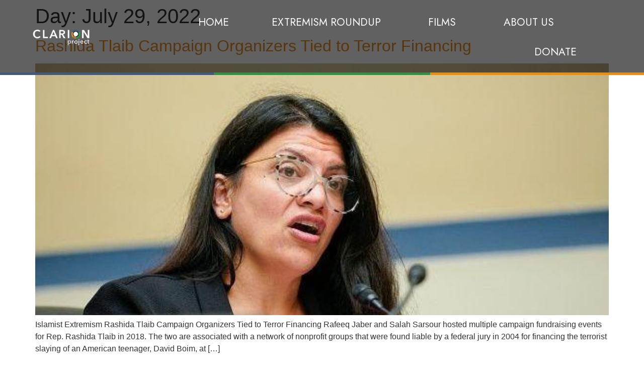

--- FILE ---
content_type: text/html; charset=UTF-8
request_url: https://clarionproject.org/2022/07/29/
body_size: 22464
content:
<!doctype html>
<html lang="en-US">
<head>
	<meta charset="UTF-8">
		<meta name="viewport" content="width=device-width, initial-scale=1">
	<link rel="profile" href="https://gmpg.org/xfn/11">
	<meta name='robots' content='noindex, follow' />

	<!-- This site is optimized with the Yoast SEO plugin v21.8 - https://yoast.com/wordpress/plugins/seo/ -->
	<title>July 29, 2022 - The Clarion Project</title>
	<meta property="og:locale" content="en_US" />
	<meta property="og:type" content="website" />
	<meta property="og:title" content="July 29, 2022 - The Clarion Project" />
	<meta property="og:url" content="https://clarionproject.org/2022/07/29/" />
	<meta property="og:site_name" content="The Clarion Project" />
	<meta name="twitter:card" content="summary_large_image" />
	<meta name="twitter:site" content="@clarionproject" />
	<script type="application/ld+json" class="yoast-schema-graph">{"@context":"https://schema.org","@graph":[{"@type":"CollectionPage","@id":"https://clarionproject.org/2022/07/29/","url":"https://clarionproject.org/2022/07/29/","name":"July 29, 2022 - The Clarion Project","isPartOf":{"@id":"https://clarionproject.org/#website"},"primaryImageOfPage":{"@id":"https://clarionproject.org/2022/07/29/#primaryimage"},"image":{"@id":"https://clarionproject.org/2022/07/29/#primaryimage"},"thumbnailUrl":"https://clarionproject.org/wp-content/uploads/2022/12/imageislamist_section72822.jpg","breadcrumb":{"@id":"https://clarionproject.org/2022/07/29/#breadcrumb"},"inLanguage":"en-US"},{"@type":"ImageObject","inLanguage":"en-US","@id":"https://clarionproject.org/2022/07/29/#primaryimage","url":"https://clarionproject.org/wp-content/uploads/2022/12/imageislamist_section72822.jpg","contentUrl":"https://clarionproject.org/wp-content/uploads/2022/12/imageislamist_section72822.jpg","width":594,"height":334},{"@type":"BreadcrumbList","@id":"https://clarionproject.org/2022/07/29/#breadcrumb","itemListElement":[{"@type":"ListItem","position":1,"name":"Home","item":"https://clarionproject.org/"},{"@type":"ListItem","position":2,"name":"Archives for July 29, 2022"}]},{"@type":"WebSite","@id":"https://clarionproject.org/#website","url":"https://clarionproject.org/","name":"The Clarion Project","description":"","publisher":{"@id":"https://clarionproject.org/#organization"},"potentialAction":[{"@type":"SearchAction","target":{"@type":"EntryPoint","urlTemplate":"https://clarionproject.org/?s={search_term_string}"},"query-input":"required name=search_term_string"}],"inLanguage":"en-US"},{"@type":"Organization","@id":"https://clarionproject.org/#organization","name":"The Clarion Project","url":"https://clarionproject.org/","logo":{"@type":"ImageObject","inLanguage":"en-US","@id":"https://clarionproject.org/#/schema/logo/image/","url":"https://clarionproject.org/wp-content/uploads/2022/08/clarion-logo-white.png","contentUrl":"https://clarionproject.org/wp-content/uploads/2022/08/clarion-logo-white.png","width":167,"height":49,"caption":"The Clarion Project"},"image":{"@id":"https://clarionproject.org/#/schema/logo/image/"},"sameAs":["https://www.facebook.com/ClarionProject","https://twitter.com/clarionproject","https://www.youtube.com/channel/UCh9qBWORox1AfiiISaAPhOg"]}]}</script>
	<!-- / Yoast SEO plugin. -->


<link rel="alternate" type="application/rss+xml" title="The Clarion Project &raquo; Feed" href="https://clarionproject.org/feed/" />
<link rel="alternate" type="application/rss+xml" title="The Clarion Project &raquo; Comments Feed" href="https://clarionproject.org/comments/feed/" />
<style id='wp-img-auto-sizes-contain-inline-css'>
img:is([sizes=auto i],[sizes^="auto," i]){contain-intrinsic-size:3000px 1500px}
/*# sourceURL=wp-img-auto-sizes-contain-inline-css */
</style>
<style id='wp-emoji-styles-inline-css'>

	img.wp-smiley, img.emoji {
		display: inline !important;
		border: none !important;
		box-shadow: none !important;
		height: 1em !important;
		width: 1em !important;
		margin: 0 0.07em !important;
		vertical-align: -0.1em !important;
		background: none !important;
		padding: 0 !important;
	}
/*# sourceURL=wp-emoji-styles-inline-css */
</style>
<link rel='stylesheet' id='wp-block-library-css' href='https://clarionproject.org/wp-includes/css/dist/block-library/style.min.css?ver=6.9' media='all' />
<style id='wp-block-heading-inline-css'>
h1:where(.wp-block-heading).has-background,h2:where(.wp-block-heading).has-background,h3:where(.wp-block-heading).has-background,h4:where(.wp-block-heading).has-background,h5:where(.wp-block-heading).has-background,h6:where(.wp-block-heading).has-background{padding:1.25em 2.375em}h1.has-text-align-left[style*=writing-mode]:where([style*=vertical-lr]),h1.has-text-align-right[style*=writing-mode]:where([style*=vertical-rl]),h2.has-text-align-left[style*=writing-mode]:where([style*=vertical-lr]),h2.has-text-align-right[style*=writing-mode]:where([style*=vertical-rl]),h3.has-text-align-left[style*=writing-mode]:where([style*=vertical-lr]),h3.has-text-align-right[style*=writing-mode]:where([style*=vertical-rl]),h4.has-text-align-left[style*=writing-mode]:where([style*=vertical-lr]),h4.has-text-align-right[style*=writing-mode]:where([style*=vertical-rl]),h5.has-text-align-left[style*=writing-mode]:where([style*=vertical-lr]),h5.has-text-align-right[style*=writing-mode]:where([style*=vertical-rl]),h6.has-text-align-left[style*=writing-mode]:where([style*=vertical-lr]),h6.has-text-align-right[style*=writing-mode]:where([style*=vertical-rl]){rotate:180deg}
/*# sourceURL=https://clarionproject.org/wp-includes/blocks/heading/style.min.css */
</style>
<style id='wp-block-list-inline-css'>
ol,ul{box-sizing:border-box}:root :where(.wp-block-list.has-background){padding:1.25em 2.375em}
/*# sourceURL=https://clarionproject.org/wp-includes/blocks/list/style.min.css */
</style>
<style id='wp-block-paragraph-inline-css'>
.is-small-text{font-size:.875em}.is-regular-text{font-size:1em}.is-large-text{font-size:2.25em}.is-larger-text{font-size:3em}.has-drop-cap:not(:focus):first-letter{float:left;font-size:8.4em;font-style:normal;font-weight:100;line-height:.68;margin:.05em .1em 0 0;text-transform:uppercase}body.rtl .has-drop-cap:not(:focus):first-letter{float:none;margin-left:.1em}p.has-drop-cap.has-background{overflow:hidden}:root :where(p.has-background){padding:1.25em 2.375em}:where(p.has-text-color:not(.has-link-color)) a{color:inherit}p.has-text-align-left[style*="writing-mode:vertical-lr"],p.has-text-align-right[style*="writing-mode:vertical-rl"]{rotate:180deg}
/*# sourceURL=https://clarionproject.org/wp-includes/blocks/paragraph/style.min.css */
</style>
<style id='global-styles-inline-css'>
:root{--wp--preset--aspect-ratio--square: 1;--wp--preset--aspect-ratio--4-3: 4/3;--wp--preset--aspect-ratio--3-4: 3/4;--wp--preset--aspect-ratio--3-2: 3/2;--wp--preset--aspect-ratio--2-3: 2/3;--wp--preset--aspect-ratio--16-9: 16/9;--wp--preset--aspect-ratio--9-16: 9/16;--wp--preset--color--black: #000000;--wp--preset--color--cyan-bluish-gray: #abb8c3;--wp--preset--color--white: #ffffff;--wp--preset--color--pale-pink: #f78da7;--wp--preset--color--vivid-red: #cf2e2e;--wp--preset--color--luminous-vivid-orange: #ff6900;--wp--preset--color--luminous-vivid-amber: #fcb900;--wp--preset--color--light-green-cyan: #7bdcb5;--wp--preset--color--vivid-green-cyan: #00d084;--wp--preset--color--pale-cyan-blue: #8ed1fc;--wp--preset--color--vivid-cyan-blue: #0693e3;--wp--preset--color--vivid-purple: #9b51e0;--wp--preset--gradient--vivid-cyan-blue-to-vivid-purple: linear-gradient(135deg,rgb(6,147,227) 0%,rgb(155,81,224) 100%);--wp--preset--gradient--light-green-cyan-to-vivid-green-cyan: linear-gradient(135deg,rgb(122,220,180) 0%,rgb(0,208,130) 100%);--wp--preset--gradient--luminous-vivid-amber-to-luminous-vivid-orange: linear-gradient(135deg,rgb(252,185,0) 0%,rgb(255,105,0) 100%);--wp--preset--gradient--luminous-vivid-orange-to-vivid-red: linear-gradient(135deg,rgb(255,105,0) 0%,rgb(207,46,46) 100%);--wp--preset--gradient--very-light-gray-to-cyan-bluish-gray: linear-gradient(135deg,rgb(238,238,238) 0%,rgb(169,184,195) 100%);--wp--preset--gradient--cool-to-warm-spectrum: linear-gradient(135deg,rgb(74,234,220) 0%,rgb(151,120,209) 20%,rgb(207,42,186) 40%,rgb(238,44,130) 60%,rgb(251,105,98) 80%,rgb(254,248,76) 100%);--wp--preset--gradient--blush-light-purple: linear-gradient(135deg,rgb(255,206,236) 0%,rgb(152,150,240) 100%);--wp--preset--gradient--blush-bordeaux: linear-gradient(135deg,rgb(254,205,165) 0%,rgb(254,45,45) 50%,rgb(107,0,62) 100%);--wp--preset--gradient--luminous-dusk: linear-gradient(135deg,rgb(255,203,112) 0%,rgb(199,81,192) 50%,rgb(65,88,208) 100%);--wp--preset--gradient--pale-ocean: linear-gradient(135deg,rgb(255,245,203) 0%,rgb(182,227,212) 50%,rgb(51,167,181) 100%);--wp--preset--gradient--electric-grass: linear-gradient(135deg,rgb(202,248,128) 0%,rgb(113,206,126) 100%);--wp--preset--gradient--midnight: linear-gradient(135deg,rgb(2,3,129) 0%,rgb(40,116,252) 100%);--wp--preset--font-size--small: 13px;--wp--preset--font-size--medium: 20px;--wp--preset--font-size--large: 36px;--wp--preset--font-size--x-large: 42px;--wp--preset--spacing--20: 0.44rem;--wp--preset--spacing--30: 0.67rem;--wp--preset--spacing--40: 1rem;--wp--preset--spacing--50: 1.5rem;--wp--preset--spacing--60: 2.25rem;--wp--preset--spacing--70: 3.38rem;--wp--preset--spacing--80: 5.06rem;--wp--preset--shadow--natural: 6px 6px 9px rgba(0, 0, 0, 0.2);--wp--preset--shadow--deep: 12px 12px 50px rgba(0, 0, 0, 0.4);--wp--preset--shadow--sharp: 6px 6px 0px rgba(0, 0, 0, 0.2);--wp--preset--shadow--outlined: 6px 6px 0px -3px rgb(255, 255, 255), 6px 6px rgb(0, 0, 0);--wp--preset--shadow--crisp: 6px 6px 0px rgb(0, 0, 0);}:where(.is-layout-flex){gap: 0.5em;}:where(.is-layout-grid){gap: 0.5em;}body .is-layout-flex{display: flex;}.is-layout-flex{flex-wrap: wrap;align-items: center;}.is-layout-flex > :is(*, div){margin: 0;}body .is-layout-grid{display: grid;}.is-layout-grid > :is(*, div){margin: 0;}:where(.wp-block-columns.is-layout-flex){gap: 2em;}:where(.wp-block-columns.is-layout-grid){gap: 2em;}:where(.wp-block-post-template.is-layout-flex){gap: 1.25em;}:where(.wp-block-post-template.is-layout-grid){gap: 1.25em;}.has-black-color{color: var(--wp--preset--color--black) !important;}.has-cyan-bluish-gray-color{color: var(--wp--preset--color--cyan-bluish-gray) !important;}.has-white-color{color: var(--wp--preset--color--white) !important;}.has-pale-pink-color{color: var(--wp--preset--color--pale-pink) !important;}.has-vivid-red-color{color: var(--wp--preset--color--vivid-red) !important;}.has-luminous-vivid-orange-color{color: var(--wp--preset--color--luminous-vivid-orange) !important;}.has-luminous-vivid-amber-color{color: var(--wp--preset--color--luminous-vivid-amber) !important;}.has-light-green-cyan-color{color: var(--wp--preset--color--light-green-cyan) !important;}.has-vivid-green-cyan-color{color: var(--wp--preset--color--vivid-green-cyan) !important;}.has-pale-cyan-blue-color{color: var(--wp--preset--color--pale-cyan-blue) !important;}.has-vivid-cyan-blue-color{color: var(--wp--preset--color--vivid-cyan-blue) !important;}.has-vivid-purple-color{color: var(--wp--preset--color--vivid-purple) !important;}.has-black-background-color{background-color: var(--wp--preset--color--black) !important;}.has-cyan-bluish-gray-background-color{background-color: var(--wp--preset--color--cyan-bluish-gray) !important;}.has-white-background-color{background-color: var(--wp--preset--color--white) !important;}.has-pale-pink-background-color{background-color: var(--wp--preset--color--pale-pink) !important;}.has-vivid-red-background-color{background-color: var(--wp--preset--color--vivid-red) !important;}.has-luminous-vivid-orange-background-color{background-color: var(--wp--preset--color--luminous-vivid-orange) !important;}.has-luminous-vivid-amber-background-color{background-color: var(--wp--preset--color--luminous-vivid-amber) !important;}.has-light-green-cyan-background-color{background-color: var(--wp--preset--color--light-green-cyan) !important;}.has-vivid-green-cyan-background-color{background-color: var(--wp--preset--color--vivid-green-cyan) !important;}.has-pale-cyan-blue-background-color{background-color: var(--wp--preset--color--pale-cyan-blue) !important;}.has-vivid-cyan-blue-background-color{background-color: var(--wp--preset--color--vivid-cyan-blue) !important;}.has-vivid-purple-background-color{background-color: var(--wp--preset--color--vivid-purple) !important;}.has-black-border-color{border-color: var(--wp--preset--color--black) !important;}.has-cyan-bluish-gray-border-color{border-color: var(--wp--preset--color--cyan-bluish-gray) !important;}.has-white-border-color{border-color: var(--wp--preset--color--white) !important;}.has-pale-pink-border-color{border-color: var(--wp--preset--color--pale-pink) !important;}.has-vivid-red-border-color{border-color: var(--wp--preset--color--vivid-red) !important;}.has-luminous-vivid-orange-border-color{border-color: var(--wp--preset--color--luminous-vivid-orange) !important;}.has-luminous-vivid-amber-border-color{border-color: var(--wp--preset--color--luminous-vivid-amber) !important;}.has-light-green-cyan-border-color{border-color: var(--wp--preset--color--light-green-cyan) !important;}.has-vivid-green-cyan-border-color{border-color: var(--wp--preset--color--vivid-green-cyan) !important;}.has-pale-cyan-blue-border-color{border-color: var(--wp--preset--color--pale-cyan-blue) !important;}.has-vivid-cyan-blue-border-color{border-color: var(--wp--preset--color--vivid-cyan-blue) !important;}.has-vivid-purple-border-color{border-color: var(--wp--preset--color--vivid-purple) !important;}.has-vivid-cyan-blue-to-vivid-purple-gradient-background{background: var(--wp--preset--gradient--vivid-cyan-blue-to-vivid-purple) !important;}.has-light-green-cyan-to-vivid-green-cyan-gradient-background{background: var(--wp--preset--gradient--light-green-cyan-to-vivid-green-cyan) !important;}.has-luminous-vivid-amber-to-luminous-vivid-orange-gradient-background{background: var(--wp--preset--gradient--luminous-vivid-amber-to-luminous-vivid-orange) !important;}.has-luminous-vivid-orange-to-vivid-red-gradient-background{background: var(--wp--preset--gradient--luminous-vivid-orange-to-vivid-red) !important;}.has-very-light-gray-to-cyan-bluish-gray-gradient-background{background: var(--wp--preset--gradient--very-light-gray-to-cyan-bluish-gray) !important;}.has-cool-to-warm-spectrum-gradient-background{background: var(--wp--preset--gradient--cool-to-warm-spectrum) !important;}.has-blush-light-purple-gradient-background{background: var(--wp--preset--gradient--blush-light-purple) !important;}.has-blush-bordeaux-gradient-background{background: var(--wp--preset--gradient--blush-bordeaux) !important;}.has-luminous-dusk-gradient-background{background: var(--wp--preset--gradient--luminous-dusk) !important;}.has-pale-ocean-gradient-background{background: var(--wp--preset--gradient--pale-ocean) !important;}.has-electric-grass-gradient-background{background: var(--wp--preset--gradient--electric-grass) !important;}.has-midnight-gradient-background{background: var(--wp--preset--gradient--midnight) !important;}.has-small-font-size{font-size: var(--wp--preset--font-size--small) !important;}.has-medium-font-size{font-size: var(--wp--preset--font-size--medium) !important;}.has-large-font-size{font-size: var(--wp--preset--font-size--large) !important;}.has-x-large-font-size{font-size: var(--wp--preset--font-size--x-large) !important;}
/*# sourceURL=global-styles-inline-css */
</style>

<style id='classic-theme-styles-inline-css'>
/*! This file is auto-generated */
.wp-block-button__link{color:#fff;background-color:#32373c;border-radius:9999px;box-shadow:none;text-decoration:none;padding:calc(.667em + 2px) calc(1.333em + 2px);font-size:1.125em}.wp-block-file__button{background:#32373c;color:#fff;text-decoration:none}
/*# sourceURL=/wp-includes/css/classic-themes.min.css */
</style>
<link rel='stylesheet' id='ald-styles-css' href='https://clarionproject.org/wp-content/plugins/ajax-load-more-anything/assets/css/styles.css?ver=3.3.3' media='all' />
<link rel='stylesheet' id='pld-font-awesome-css' href='https://clarionproject.org/wp-content/plugins/posts-like-dislike/css/fontawesome/css/all.min.css?ver=1.1.2' media='all' />
<link rel='stylesheet' id='pld-frontend-css' href='https://clarionproject.org/wp-content/plugins/posts-like-dislike/css/pld-frontend.css?ver=1.1.2' media='all' />
<link rel='stylesheet' id='ppress-frontend-css' href='https://clarionproject.org/wp-content/plugins/wp-user-avatar/assets/css/frontend.min.css?ver=4.14.2' media='all' />
<link rel='stylesheet' id='ppress-flatpickr-css' href='https://clarionproject.org/wp-content/plugins/wp-user-avatar/assets/flatpickr/flatpickr.min.css?ver=4.14.2' media='all' />
<link rel='stylesheet' id='ppress-select2-css' href='https://clarionproject.org/wp-content/plugins/wp-user-avatar/assets/select2/select2.min.css?ver=6.9' media='all' />
<link rel='stylesheet' id='hello-elementor-css' href='https://clarionproject.org/wp-content/themes/hello-elementor/style.min.css?ver=2.6.1' media='all' />
<link rel='stylesheet' id='hello-elementor-theme-style-css' href='https://clarionproject.org/wp-content/themes/hello-elementor/theme.min.css?ver=2.6.1' media='all' />
<link rel='stylesheet' id='elementor-frontend-css' href='https://clarionproject.org/wp-content/plugins/elementor/assets/css/frontend-lite.min.css?ver=3.18.3' media='all' />
<link rel='stylesheet' id='elementor-post-9-css' href='https://clarionproject.org/wp-content/uploads/elementor/css/post-9.css?ver=1704970982' media='all' />
<link rel='stylesheet' id='dflip-style-css' href='https://clarionproject.org/wp-content/plugins/3d-flipbook-dflip-lite/assets/css/dflip.min.css?ver=2.0.86' media='all' />
<link rel='stylesheet' id='elementor-lazyload-css' href='https://clarionproject.org/wp-content/plugins/elementor/assets/css/modules/lazyload/frontend.min.css?ver=3.18.3' media='all' />
<link rel='stylesheet' id='jet-elements-css' href='https://clarionproject.org/wp-content/plugins/jet-elements/assets/css/jet-elements.css?ver=2.6.7' media='all' />
<link rel='stylesheet' id='jet-elements-skin-css' href='https://clarionproject.org/wp-content/plugins/jet-elements/assets/css/jet-elements-skin.css?ver=2.6.7' media='all' />
<link rel='stylesheet' id='swiper-css' href='https://clarionproject.org/wp-content/plugins/elementor/assets/lib/swiper/css/swiper.min.css?ver=5.3.6' media='all' />
<link rel='stylesheet' id='elementor-pro-css' href='https://clarionproject.org/wp-content/plugins/elementor-pro/assets/css/frontend-lite.min.css?ver=3.18.2' media='all' />
<link rel='stylesheet' id='elementor-global-css' href='https://clarionproject.org/wp-content/uploads/elementor/css/global.css?ver=1704970982' media='all' />
<link rel='stylesheet' id='elementor-post-2735-css' href='https://clarionproject.org/wp-content/uploads/elementor/css/post-2735.css?ver=1704970982' media='all' />
<link rel='stylesheet' id='elementor-post-356-css' href='https://clarionproject.org/wp-content/uploads/elementor/css/post-356.css?ver=1735552712' media='all' />
<link rel='stylesheet' id='google-fonts-1-css' href='https://fonts.googleapis.com/css?family=Jost%3A100%2C100italic%2C200%2C200italic%2C300%2C300italic%2C400%2C400italic%2C500%2C500italic%2C600%2C600italic%2C700%2C700italic%2C800%2C800italic%2C900%2C900italic&#038;display=auto&#038;ver=6.9' media='all' />
<link rel="preconnect" href="https://fonts.gstatic.com/" crossorigin><script src="https://clarionproject.org/wp-includes/js/jquery/jquery.min.js?ver=3.7.1" id="jquery-core-js"></script>
<script src="https://clarionproject.org/wp-includes/js/jquery/jquery-migrate.min.js?ver=3.4.1" id="jquery-migrate-js"></script>
<script id="ald-scripts-js-extra">
var ald_params = {"nonce":"5292ebf8e6","ajaxurl":"https://clarionproject.org/wp-admin/admin-ajax.php","ald_pro":"0"};
//# sourceURL=ald-scripts-js-extra
</script>
<script src="https://clarionproject.org/wp-content/plugins/ajax-load-more-anything/assets/js/scripts.js?ver=3.3.3" id="ald-scripts-js"></script>
<script id="pld-frontend-js-extra">
var pld_js_object = {"admin_ajax_url":"https://clarionproject.org/wp-admin/admin-ajax.php","admin_ajax_nonce":"d896ac6658"};
//# sourceURL=pld-frontend-js-extra
</script>
<script src="https://clarionproject.org/wp-content/plugins/posts-like-dislike/js/pld-frontend.js?ver=1.1.2" id="pld-frontend-js"></script>
<script src="https://clarionproject.org/wp-content/plugins/wp-user-avatar/assets/flatpickr/flatpickr.min.js?ver=4.14.2" id="ppress-flatpickr-js"></script>
<script src="https://clarionproject.org/wp-content/plugins/wp-user-avatar/assets/select2/select2.min.js?ver=4.14.2" id="ppress-select2-js"></script>
<link rel="https://api.w.org/" href="https://clarionproject.org/wp-json/" /><link rel="EditURI" type="application/rsd+xml" title="RSD" href="https://clarionproject.org/xmlrpc.php?rsd" />
<meta name="generator" content="WordPress 6.9" />
<!-- Google Tag Manager -->
<script>(function(w,d,s,l,i){w[l]=w[l]||[];w[l].push({'gtm.start':
new Date().getTime(),event:'gtm.js'});var f=d.getElementsByTagName(s)[0],
j=d.createElement(s),dl=l!='dataLayer'?'&l='+l:'';j.async=true;j.src=
'https://www.googletagmanager.com/gtm.js?id='+i+dl;f.parentNode.insertBefore(j,f);
})(window,document,'script','dataLayer','GTM-MBVNMNX');</script>
<!-- End Google Tag Manager -->
		<style>a.pld-like-dislike-trigger {color: #1e73be;}span.pld-count-wrap {color: #1e73be;}</style><script data-cfasync="false"> var dFlipLocation = "https://clarionproject.org/wp-content/plugins/3d-flipbook-dflip-lite/assets/"; var dFlipWPGlobal = {"text":{"toggleSound":"Turn on\/off Sound","toggleThumbnails":"Toggle Thumbnails","toggleOutline":"Toggle Outline\/Bookmark","previousPage":"Previous Page","nextPage":"Next Page","toggleFullscreen":"Toggle Fullscreen","zoomIn":"Zoom In","zoomOut":"Zoom Out","toggleHelp":"Toggle Help","singlePageMode":"Single Page Mode","doublePageMode":"Double Page Mode","downloadPDFFile":"Download PDF File","gotoFirstPage":"Goto First Page","gotoLastPage":"Goto Last Page","share":"Share","mailSubject":"I wanted you to see this FlipBook","mailBody":"Check out this site {{url}}","loading":"DearFlip: Loading "},"moreControls":"download,pageMode,startPage,endPage,sound","hideControls":"","scrollWheel":"false","backgroundColor":"#777","backgroundImage":"","height":"auto","paddingLeft":"20","paddingRight":"20","controlsPosition":"bottom","duration":800,"soundEnable":"true","enableDownload":"true","enableAnnotation":false,"enableAnalytics":"false","webgl":"true","hard":"none","maxTextureSize":"1600","rangeChunkSize":"524288","zoomRatio":1.5,"stiffness":3,"pageMode":"0","singlePageMode":"0","pageSize":"0","autoPlay":"false","autoPlayDuration":5000,"autoPlayStart":"false","linkTarget":"2","sharePrefix":"dearflip-"};</script><meta name="generator" content="Elementor 3.18.3; features: e_dom_optimization, e_optimized_assets_loading, e_optimized_css_loading, e_font_icon_svg, additional_custom_breakpoints, block_editor_assets_optimize, e_image_loading_optimization; settings: css_print_method-external, google_font-enabled, font_display-auto">
<script>
jQuery(document).ready(function(){
	jQuery('.close-icon').click(function(){
		jQuery('.form-container').addClass('form-none');
	}); 
});
</script>

<!-- Meta Pixel Code -->
<script type='text/javascript'>
!function(f,b,e,v,n,t,s){if(f.fbq)return;n=f.fbq=function(){n.callMethod?
n.callMethod.apply(n,arguments):n.queue.push(arguments)};if(!f._fbq)f._fbq=n;
n.push=n;n.loaded=!0;n.version='2.0';n.queue=[];t=b.createElement(e);t.async=!0;
t.src=v;s=b.getElementsByTagName(e)[0];s.parentNode.insertBefore(t,s)}(window,
document,'script','https://connect.facebook.net/en_US/fbevents.js?v=next');
</script>
<!-- End Meta Pixel Code -->

      <script type='text/javascript'>
        var url = window.location.origin + '?ob=open-bridge';
        fbq('set', 'openbridge', '156672451337140', url);
      </script>
    <script type='text/javascript'>fbq('init', '156672451337140', {}, {
    "agent": "wordpress-6.9-3.0.14"
})</script><script type='text/javascript'>
    fbq('track', 'PageView', []);
  </script>
<!-- Meta Pixel Code -->
<noscript>
<img height="1" width="1" style="display:none" alt="fbpx"
src="https://www.facebook.com/tr?id=156672451337140&ev=PageView&noscript=1" />
</noscript>
<!-- End Meta Pixel Code -->
<link rel="icon" href="https://clarionproject.org/wp-content/uploads/2022/12/cropped-Clarion-Project-Logo-square-1-1-32x32.png" sizes="32x32" />
<link rel="icon" href="https://clarionproject.org/wp-content/uploads/2022/12/cropped-Clarion-Project-Logo-square-1-1-192x192.png" sizes="192x192" />
<link rel="apple-touch-icon" href="https://clarionproject.org/wp-content/uploads/2022/12/cropped-Clarion-Project-Logo-square-1-1-180x180.png" />
<meta name="msapplication-TileImage" content="https://clarionproject.org/wp-content/uploads/2022/12/cropped-Clarion-Project-Logo-square-1-1-270x270.png" />
		<style id="wp-custom-css">
			/* The good stuff: */

:root {
    /* The intrinsic width of the underline stroke (in pixels). This is 
     * the same as the height of the cap images. Don't specify the
     * units! This is because of some of the calculations we do later on. */
    --underline-intrinsic-width: 8;
	
    /* The actual width of the underline stroke we want to render (in pixels).
     * You can modify this, and the sizing and positioning should be calculated
     * accordingly. Again, Don't specify the units! */
    --underline-width: 12;
	
    /* The colour used to draw the underline. It should match the colour
     * used in the cap images... unfortunately we can't modify the SVG
     * fill via CSS because it's a background image. */
    --underline-color: #355D95;
	
    /* We need to know the width of the cap images so that we
     * can position everything on the x axis accordingly. */
    --underline-cap-width: 0px;
	
    /* The border is positioned relative to the bottom of the line.
     * We can move it upwards a little to create an overlap effect. */
    --underline-offset-y: -10px;
	
    /* The padding to add to the x axis. By default, the caps would be
     * aligned with the beginning and end of the line. */
    --underline-padding-x: 0.12em;
	
    /* The cap images to use that form the left and right rounded
     * shape. I guess these could be any shape, they don't
     * necessarily have to be round 🙂.
     */
    --cap-image-left: url(https://files-6lc03kjqt.now.sh/left-2.svg);
    --cap-image-right: url(https://files-4vvqilj8v.now.sh/right.svg);
}


/*end of root elements*/


/*subscribe form information*/

.form .elementor-field-group {
    align-items: end;
}

.form-container .e-container {
    display: block;
}

.form-none {
    display: none !important;
}

.close-icon {
    cursor: pointer;
	  width: min-content;
    align-self: flex-end;
    display: flex;
}



/*menu*/

.elementor-item-active,
.current-menu-ancestor.current-menu-parent>a{
    font-weight: 700 !important;
}


/*home page form*/

.hero input[type=text] {
}


/*highlights*/

.h1-line2 span,
.h2-line-green h2 span,
.h2-line h2 span,
.h1-line h1 span {
    display: inline;
    --underline-width-scale: calc(var(--underline-width) / var(--underline-intrinsic-width));
    padding: 0 calc(var(--underline-padding-x) + calc(var(--underline-cap-width) * var(--underline-width-scale)));
    box-decoration-break: clone;
    background-repeat: no-repeat;
    color: #ffffff;
    background-position-x: calc(var(--underline-cap-width) * var(--underline-width-scale)), 0, 100%;
    background-position-y: calc(100% - var(--underline-offset-y) * -1);
    background-size: calc(100% - calc(var(--underline-cap-width) * var(--underline-width-scale) * 2)) calc(var(--underline-width) * 1px), auto calc(var(--underline-width) * 1px), auto calc(var(--underline-width) * 1px);
    --underline-width: 20;
    --underline-offset-y: -20%;
}

.h2-line h2 span,
.h1-line h1 span {
    background-image: linear-gradient(180deg, var(--underline-color), var(--underline-color)), var(--cap-image-left), var(--cap-image-right);
}

.h2-line h2 span,
.h1-line h1 span {
    --cap-image-left: url(https://files-6lc03kjqt.now.sh/left-2.svg);
    --cap-image-right: url(https://files-e7gkh52mq.now.sh/right-2.svg);
}

.h1-line2 span {
    background-image: linear-gradient(180deg, #E68E22, #E68E22), var(--cap-image-left), var(--cap-image-right);
}

.h2-line-green h2 span {
    background-image: linear-gradient(180deg, #309746, #309746), var(--cap-image-left), var(--cap-image-right);
}

.what-do-text span {
    background-color: #355D95;
    color: #ffffff;
}

.small-highlight{
		content: "";
	z-index: 1;
   --underline-width: 15 !important;
	--underline-offset-y: -20% !important;
}

/*full highlights*/
.highlight>.elementor-widget-container {
	padding-left: 10px;
	padding-right: 10px
}
.highlight h2{
  display: inline;
  -webkit-box-decoration-break: clone;
  -ms-box-decoration-break: clone;
  -o-box-decoration-break: clone;
  box-decoration-break: clone;

	 }


.highlight.orange h2{
	background-color :var( --e-global-color-995d73d );
	  box-shadow: 10px 0 0 var( --e-global-color-995d73d ), -10px 0 0 var( --e-global-color-995d73d );

}

.highlight.green h2{
background-color:var( --e-global-color-3af715d);
		  box-shadow: 10px 0 0 var( --e-global-color-3af715d ), -10px 0 0 var( --e-global-color-3af715d );
}

.highlight.blue h2{
background-color:var( --e-global-color-b93570b );
		  box-shadow: 10px 0 0 var( --e-global-color-b93570b ), -10px 0 0 var( --e-global-color-b93570b );
}




a.elementor-button .elementor-button-text{
	color: white !important;
}

.on-white a:hover{
		opacity: 0.8 !important;
	color: black
}

/*links on hover*/
a:hover,
.faq-toggle .elementor-toggle-icon:hover
{
	opacity: 0.8 !important
}


/*archive sliders*/


/*_border at the top*/

.featured-films .slick-track .slick-slide .jet-posts__inner-box,
.featured-articles .slick-track .slick-slide .jet-posts__inner-box {
    border-top-width: 7px;
    border-top-style: solid;
}


/*_colors*/

.featured-films .slick-slide:nth-child(3n-1) .jet-posts__inner-box,
.featured-articles .slick-slide:nth-child(2) .jet-posts__inner-box {
    border-color: #309746;
}

.featured-films .slick-track .slick-slide:nth-child(3n - 2) .jet-posts__inner-box,
.featured-articles .slick-slide:nth-child(3n-1) .jet-posts__inner-box {
    border-color: #355D95;
}

.featured-films .slick-slide:nth-child(3) .jet-posts__inner-box,
.featured-articles .slick-slide:nth-child(3n) .jet-posts__inner-box {
    border-color: #E68E22;
}

.featured-articles .jet-arrow.next-arrow,
.featured-articles .jet-arrow.prev-arrow {
    top: calc(100% - (60px / 2)) !important;
}

.featured-films .post-thumbnail img,
.featured-articles .post-thumbnail img {
    margin: 0;
    width: 100%;
}

.latest-update img {
    width: 100%;
}


/*_arrows*/


/*__arrow placement*/

.featured-articles .slick-list,
.featured-films .slick-list {
    padding-bottom: 105px;
}

.prev-arrow.slick-arrow.slick-disabled {
    opacity: 0.3
}

.elementor-widget-jet-posts .jet-posts .prev-arrow.slick-arrow.slick-disabled.jet-arrow:hover svg {
    color: #7B7B7B !important;
    opacity: 0.1;
}

.featured-films .jet-arrow.next-arrow,
.featured-films .jet-arrow.prev-arrow {
    top: calc(100% - (60px / 2)) !important;
}


/*acheive category pages highlights*/

.category-islamic-extremism .highlight-full h2,
.category-hostile-foreign-influence .highlight-full h2 {
    background-color: #309746;
}

.category-alt-right-extremism .highlight-full h2,
.category-hate-crime .highlight-full h2 {
    background-color: #E68E22 !important;
}

.category-alt-left-extremism .highlight-full h2,
.category-research-trends-in-extremism .highlight-full h2,
.category-research-trends-in-extremism .highlight-full h2 .in-cat-text {
    background-color: #355D95 !important;
}


/*archive page toggle*/


/**toggle for q&a**/

.jet-title-fields__item-question .jet-title-fields__item-value {
    font-size: 35px !important;
    font-weight: 700 !important;
    line-height: 45px !important;
    padding-bottom: 70px;
}



.faq-toggle .elementor-toggle .elementor-toggle-icon{
	padding-top:2%;
}

.jet-posts__item {
    /*  border-bottom:2px solid #7B7B7B;*/
    padding-bottom: 40px;
}

.archive.category .jet-elements .post-thumbnail img {
    height: 235px;
    object-fit: cover;
}

.category-post .post__date {
    padding-left: 0;
}


/* tag page*/

.tag main#content {
    margin-top: 250px;
}


/* end tag page*/


/*.elementor-field-textual {
      min-height:73px !important;
  }*/

.learn-more .elementor-button-text {
    border-bottom: 3px solid #E68E22;
    padding-bottom: 5px;
}

.page-id-1971 .switch-bg {
    background-image: url(https://clarionproject.org/wp-content/uploads/2022/08/Group-63.png) !important;
}

.cat-sub {
    list-style: none;
    font-family: 'Jost';
    font-style: normal;
    font-weight:  var( --e-global-typography-accent-font-weight );
    font-size: var( --e-global-typography-accent-font-size );
    line-height: 44px;
}

.cat-sub a {
    color: white !important;
}

#loadMore {
    display: flex;
    justify-content: center;
}

#loadMore span {
    font-family: "Jost", Sans-serif;
    font-weight: 700;
    letter-spacing: 1px;
    font-size: var( --e-global-typography-a79b7c6-font-size );
    background: none;
    color: black;
    text-transform: var( --e-global-typography-a79b7c6-text-transform );
    border-bottom: 3px solid #E68E22;
    padding-bottom: 5px;
}

#loadMore span:after {
    content: ">";
    padding-left: 8px;
}

.featured-articles .post-thumbnail__img {
    object-fit: cover;
    height: 250px;
    width: 100%;
}

.featured-films .post-thumbnail__img {
    object-fit: cover;
    height: 250px;
    width: 100%;
}

.film-video iframe {
    height: 640px;
}

.postid-5464 .article-img {
    display: none !important;
}

.col-center {
    display: flex;
    justify-content: center;
    align-items: center;
}

/*contact page*/
select#form-field-field_b906d2d{
	color:#bbbbbb !important;
}

select#form-field-field_b906d2d option{
	color: #7A7A7A !important
	}




/*media queries*/

@media (max-width: 1024px) and (min-width: 980px) {
.elementor-kit-9 {
    --e-global-typography-primary-font-size: 2rem;
    --e-global-typography-secondary-font-size: 2rem;
    --e-global-typography-accent-font-size: 2rem;
    --e-global-typography-accent-line-height: 1.34em;
    --e-global-typography-a5e8df4-font-size: 2rem;
}
}
	
@media(max-width:1200px) {
    .category-post .jet-posts {
        display: flex !important;
        flex-wrap: wrap;
    }
    .category-post .jet-posts__item {
        width: 50%;
        flex: 50% !important;
        max-width: 50% !important;
    }
}

@media only screen and (max-width: 600px) {
    .featured-articles .jet-arrow.next-arrow,
    .featured-articles .jet-arrow.prev-arrow {
        top: calc(110% - (-20px / 2)) !important;
    }
    .featured-films .jet-arrow.next-arrow,
    .featured-films .jet-arrow.prev-arrow {
        top: calc(125% - (120px / 2)) !important;
    }
}

@media only screen and (max-width: 500px) {
    body .featured-films .jet-arrow.slick-arrow {
        top: calc(113% - (120px / 2)) !important;
    }
    body .featured-articles .jet-arrow.slick-arrow {
        top: calc(100% - (-20px / 2)) !important;
    }
    .category-post .jet-posts__item {
        width: 1000%;
        flex: 100% !important;
        max-width: 100% !important;
    }
    .category-post .posted-by.post-meta__item::after {
        content: "";
        background-image: url(https://clarionproject.org/wp-content/uploads/2022/09/R-1.png);
        position: absolute;
        left: 0;
        height: 50px;
        width: 50px;
        background-size: contain;
        background-repeat: no-repeat;
    }
    .category-post .posted-by__author {
        word-wrap: anywhere;
    }
    .category-post .posted-by {
        font-size: 0 !important;
        display: flex;
        align-items: center;
        padding-top: 10px;
        padding-bottom: 20px;
    }
    .category-post .posted-by a {
        font-size: 19px !important;
        padding-left: 50px;
    }
    .category-post .jet-posts__inner-box {
        height: 100%;
        padding-bottom: 20px;
    }
    .category-post .posted-by__author {
        color: #000000 !important;
        font-weight: 700;
    }
    .sub-cat ul li a,
    .sub-cat h5 {
        display: none;
    }
    .sub-cat ul li {
        list-style: none;
    }
    .sub-cat ul.children li a {
        display: block;
        padding-left: 0 !important;
        font-family: "Jost", Sans-serif;
        font-size: 22px;
        font-weight: 400;
        letter-spacing: 0.77px;
        color: #fff !important;
        line-height: 28px;
    }
    .sub-cat ul {
        padding-left: 0 !important;
    }
    .faq-toggle .elementor-toggle-icon {
        position: absolute;
        left: 0;
        top: 50%;
        transform: translateY(-50%);
        font-size: 16px !important;
    }
    .faq-toggle .elementor-tab-title {
        position: relative;
        padding: 20px 30px !important;
    }
    .category-post .yellow {
        background-color: #E68E22 !important;
        padding: 0 5px;
    }
    .category-post .green {
        background-color: #309746 !important;
        padding: 0 5px;
    }
    .cat-faq .jet-title-fields__item-value {
        padding-bottom: 20px !important;
    }
}


	
@media only screen and (max-width: 767px) {
	


	html{
		font-size: 3px !important
	}
	
	/*nav*/
	.elementor-nav-menu--dropdown.elementor-nav-menu__container{
		padding-bottom: 20px !important;
	}
	.e-con.hero{
		padding-top: 95px !important
}
	
    .film-video iframe {
        height: auto !important;
    }
	
	/*widths of highlights*/
	.h1-line2 span, .h2-line-green h2 span, .h2-line h2 span, .h1-line h1 span{
		
    --underline-width: 12;
	}
	

/*_arrows*/

/*__arrow placement*/
	.featured-articles .slick-list,
.featured-films .slick-list {
    padding-bottom: 60px !important;
}


    #loadMore span {
        padding: 0;
    }
    .full-img img {
        height: 300px;
        object-fit: cover;
    }
    .page-cat .elementor-widget-container {
        width: 30%;
    }
    .page-cat .elementor-heading-title span {
        padding: 0 10px;
    }
    .in-cat-text {
        background-color: #309746;
        display: initial;
    }
    .in-cat-text span:nth-child(2) {
        padding-left: 0 !important;
    }
    .in-cat-text span:nth-child(1) {
        padding-right: 5px !important;
    }
    .category-post #loadMore {
        display: flex !important;
    }
	
    .category-26 .elementor-toggle .elementor-toggle-item:nth-child(5),
    .category-26 .elementor-toggle .elementor-toggle-item:nth-child(4),
    .category-27 .elementor-toggle .elementor-toggle-item:nth-child(5),
    .category-27 .elementor-toggle .elementor-toggle-item:nth-child(4),
    .category-27 .elementor-toggle .elementor-toggle-item:nth-child(3) {
        display: none;
    }
	
    /*single post*/
    .author-profile .elementor-author-box {
        display: flex;
        justify-content: center;
    }
    .author-profile .elementor-author-box__text {
        flex-grow: 0 !important;
    }
}


body > div.elementor.elementor-6050.elementor-location-single.post-5773.films.type-films.status-publish.has-post-thumbnail.hentry > section.elementor-section.elementor-top-section.elementor-element.elementor-element-78552d5b.elementor-section-boxed.elementor-section-height-default.elementor-section-height-default > div > div > div > div.elementor-element.elementor-element-463755cc.e-con-boxed.e-con > div > div.elementor-element.elementor-element-53873704.post-like-col.e-con-boxed.e-con > div > div.elementor-element.elementor-element-198237fc.e-con-full.e-con > div > div > iframe {display:none}		</style>
		<style type="text/css">#category-post .jet-posts__item{display:none}{visibility:hidden}</style></head>
<body class="archive date wp-custom-logo wp-theme-hello-elementor e-lazyload elementor-default elementor-kit-9">

<!-- Google Tag Manager (noscript) -->
<noscript><iframe src="https://www.googletagmanager.com/ns.html?id=GTM-MBVNMNX"
height="0" width="0" style="display:none;visibility:hidden"></iframe></noscript>
<!-- End Google Tag Manager (noscript) -->
		
<a class="skip-link screen-reader-text" href="#content">
	Skip to content</a>

		<div data-elementor-type="header" data-elementor-id="2735" class="elementor elementor-2735 elementor-location-header" data-elementor-post-type="elementor_library">
						<div class="elementor-element elementor-element-2610819 main-header e-flex e-con-boxed e-con e-parent" data-id="2610819" data-element_type="container" data-settings="{&quot;background_background&quot;:&quot;classic&quot;,&quot;content_width&quot;:&quot;boxed&quot;}" data-core-v316-plus="true">
					<div class="e-con-inner">
		<div class="elementor-element elementor-element-676f3d8 e-con-full logo-col e-flex e-con e-child" data-id="676f3d8" data-element_type="container" data-settings="{&quot;content_width&quot;:&quot;full&quot;}">
				<div class="elementor-element elementor-element-15455ea elementor-widget__width-initial elementor-widget elementor-widget-image" data-id="15455ea" data-element_type="widget" data-widget_type="image.default">
				<div class="elementor-widget-container">
			<style>/*! elementor - v3.18.0 - 20-12-2023 */
.elementor-widget-image{text-align:center}.elementor-widget-image a{display:inline-block}.elementor-widget-image a img[src$=".svg"]{width:48px}.elementor-widget-image img{vertical-align:middle;display:inline-block}</style>													<a href="https://clarionproject.org/">
							<img width="167" height="49" src="https://clarionproject.org/wp-content/uploads/2022/08/clarion-logo-white.png" class="attachment-large size-large wp-image-10" alt="" />								</a>
															</div>
				</div>
				</div>
		<div class="elementor-element elementor-element-121890c e-con-full e-flex e-con e-child" data-id="121890c" data-element_type="container" data-settings="{&quot;content_width&quot;:&quot;full&quot;}">
				<div class="elementor-element elementor-element-d7f427a elementor-nav-menu--stretch elementor-nav-menu__align-right menu elementor-nav-menu--dropdown-tablet elementor-nav-menu__text-align-aside elementor-nav-menu--toggle elementor-nav-menu--burger elementor-widget elementor-widget-nav-menu" data-id="d7f427a" data-element_type="widget" data-settings="{&quot;full_width&quot;:&quot;stretch&quot;,&quot;submenu_icon&quot;:{&quot;value&quot;:&quot;&lt;i class=\&quot;\&quot;&gt;&lt;\/i&gt;&quot;,&quot;library&quot;:&quot;&quot;},&quot;layout&quot;:&quot;horizontal&quot;,&quot;toggle&quot;:&quot;burger&quot;}" data-widget_type="nav-menu.default">
				<div class="elementor-widget-container">
			<link rel="stylesheet" href="https://clarionproject.org/wp-content/plugins/elementor-pro/assets/css/widget-nav-menu.min.css">			<nav class="elementor-nav-menu--main elementor-nav-menu__container elementor-nav-menu--layout-horizontal e--pointer-underline e--animation-fade">
				<ul id="menu-1-d7f427a" class="elementor-nav-menu"><li class="menu-item menu-item-type-post_type menu-item-object-page menu-item-home menu-item-601"><a href="https://clarionproject.org/" class="elementor-item">Home</a></li>
<li class="menu-item menu-item-type-custom menu-item-object-custom menu-item-has-children menu-item-2814"><a href="/#updates-on-extremism" class="elementor-item elementor-item-anchor">Extremism Roundup</a>
<ul class="sub-menu elementor-nav-menu--dropdown">
	<li class="menu-item menu-item-type-taxonomy menu-item-object-category menu-item-has-children menu-item-5100"><a href="https://clarionproject.org/category/islamic-extremism/" class="elementor-sub-item">Islamic Extremism</a>
	<ul class="sub-menu elementor-nav-menu--dropdown">
		<li class="menu-item menu-item-type-taxonomy menu-item-object-category menu-item-5952"><a href="https://clarionproject.org/category/islamic-extremism/al-nusrah/" class="elementor-sub-item">al-Nusrah</a></li>
		<li class="menu-item menu-item-type-taxonomy menu-item-object-category menu-item-5953"><a href="https://clarionproject.org/category/islamic-extremism/al-qaeda/" class="elementor-sub-item">al-Qaeda</a></li>
		<li class="menu-item menu-item-type-taxonomy menu-item-object-category menu-item-5954"><a href="https://clarionproject.org/category/islamic-extremism/al-shabaab/" class="elementor-sub-item">al-Shabaab</a></li>
		<li class="menu-item menu-item-type-taxonomy menu-item-object-category menu-item-5955"><a href="https://clarionproject.org/category/islamic-extremism/hamas/" class="elementor-sub-item">Hamas</a></li>
		<li class="menu-item menu-item-type-taxonomy menu-item-object-category menu-item-5956"><a href="https://clarionproject.org/category/islamic-extremism/hizballah/" class="elementor-sub-item">Hizballah</a></li>
		<li class="menu-item menu-item-type-taxonomy menu-item-object-category menu-item-5957"><a href="https://clarionproject.org/category/islamic-extremism/isis/" class="elementor-sub-item">ISIS</a></li>
	</ul>
</li>
	<li class="menu-item menu-item-type-taxonomy menu-item-object-category menu-item-has-children menu-item-5101"><a href="https://clarionproject.org/category/alt-left-extremism/" class="elementor-sub-item">Militant-Left Extremism</a>
	<ul class="sub-menu elementor-nav-menu--dropdown">
		<li class="menu-item menu-item-type-taxonomy menu-item-object-category menu-item-5958"><a href="https://clarionproject.org/category/alt-left-extremism/antifa/" class="elementor-sub-item">Antifa</a></li>
		<li class="menu-item menu-item-type-taxonomy menu-item-object-category menu-item-5959"><a href="https://clarionproject.org/category/alt-left-extremism/black-bloc/" class="elementor-sub-item">Black Bloc</a></li>
		<li class="menu-item menu-item-type-taxonomy menu-item-object-category menu-item-5960"><a href="https://clarionproject.org/category/alt-left-extremism/janes-revenge/" class="elementor-sub-item">Jane&#8217;s Revenge</a></li>
		<li class="menu-item menu-item-type-taxonomy menu-item-object-category menu-item-5962"><a href="https://clarionproject.org/category/alt-left-extremism/socialist-rifle-association/" class="elementor-sub-item">Socialist Rifle Association</a></li>
	</ul>
</li>
	<li class="menu-item menu-item-type-taxonomy menu-item-object-category menu-item-has-children menu-item-5102"><a href="https://clarionproject.org/category/alt-right-extremism/" class="elementor-sub-item">Militant-Right Extremism</a>
	<ul class="sub-menu elementor-nav-menu--dropdown">
		<li class="menu-item menu-item-type-taxonomy menu-item-object-category menu-item-5963"><a href="https://clarionproject.org/category/alt-right-extremism/aryan-circle/" class="elementor-sub-item">Aryan Circle</a></li>
		<li class="menu-item menu-item-type-taxonomy menu-item-object-category menu-item-5965"><a href="https://clarionproject.org/category/alt-right-extremism/boogaloo-bois/" class="elementor-sub-item">Boogaloo Bois</a></li>
		<li class="menu-item menu-item-type-taxonomy menu-item-object-category menu-item-5966"><a href="https://clarionproject.org/category/alt-right-extremism/goyim-defense-league/" class="elementor-sub-item">Goyim Defense League (GDL)</a></li>
		<li class="menu-item menu-item-type-taxonomy menu-item-object-category menu-item-5967"><a href="https://clarionproject.org/category/alt-right-extremism/national-socialist-club/" class="elementor-sub-item">National Socialist Club (NSC-131)</a></li>
		<li class="menu-item menu-item-type-taxonomy menu-item-object-category menu-item-5968"><a href="https://clarionproject.org/category/alt-right-extremism/oath-keepers/" class="elementor-sub-item">Oath Keepers</a></li>
		<li class="menu-item menu-item-type-taxonomy menu-item-object-category menu-item-5969"><a href="https://clarionproject.org/category/alt-right-extremism/patriot-front/" class="elementor-sub-item">Patriot Front</a></li>
		<li class="menu-item menu-item-type-taxonomy menu-item-object-category menu-item-5970"><a href="https://clarionproject.org/category/alt-right-extremism/proud-boys/" class="elementor-sub-item">Proud Boys</a></li>
		<li class="menu-item menu-item-type-taxonomy menu-item-object-category menu-item-5971"><a href="https://clarionproject.org/category/alt-right-extremism/the-base/" class="elementor-sub-item">The Base</a></li>
	</ul>
</li>
	<li class="menu-item menu-item-type-taxonomy menu-item-object-category menu-item-has-children menu-item-5103"><a href="https://clarionproject.org/category/hate-crime/" class="elementor-sub-item">Hate Crime</a>
	<ul class="sub-menu elementor-nav-menu--dropdown">
		<li class="menu-item menu-item-type-taxonomy menu-item-object-category menu-item-5972"><a href="https://clarionproject.org/category/hate-crime/race-ethnicity/" class="elementor-sub-item">Race/ethnicity</a></li>
		<li class="menu-item menu-item-type-taxonomy menu-item-object-category menu-item-5973"><a href="https://clarionproject.org/category/hate-crime/religious-discrimination/" class="elementor-sub-item">Religious discrimination</a></li>
		<li class="menu-item menu-item-type-taxonomy menu-item-object-category menu-item-5974"><a href="https://clarionproject.org/category/hate-crime/sexism/" class="elementor-sub-item">Sexism</a></li>
		<li class="menu-item menu-item-type-taxonomy menu-item-object-category menu-item-5975"><a href="https://clarionproject.org/category/hate-crime/sexual-orientation/" class="elementor-sub-item">Sexual orientation</a></li>
	</ul>
</li>
	<li class="menu-item menu-item-type-taxonomy menu-item-object-category menu-item-has-children menu-item-5104"><a href="https://clarionproject.org/category/hostile-foreign-influence/" class="elementor-sub-item">Hostile Foreign Influence</a>
	<ul class="sub-menu elementor-nav-menu--dropdown">
		<li class="menu-item menu-item-type-taxonomy menu-item-object-category menu-item-5976"><a href="https://clarionproject.org/category/hostile-foreign-influence/cyber-warfare/" class="elementor-sub-item">Cyber-warfare</a></li>
		<li class="menu-item menu-item-type-taxonomy menu-item-object-category menu-item-5977"><a href="https://clarionproject.org/category/hostile-foreign-influence/espionage/" class="elementor-sub-item">Espionage</a></li>
		<li class="menu-item menu-item-type-taxonomy menu-item-object-category menu-item-5978"><a href="https://clarionproject.org/category/hostile-foreign-influence/influencing-political-processes/" class="elementor-sub-item">Influencing Political Processes</a></li>
		<li class="menu-item menu-item-type-taxonomy menu-item-object-category menu-item-5979"><a href="https://clarionproject.org/category/hostile-foreign-influence/school-funding/" class="elementor-sub-item">School Funding</a></li>
	</ul>
</li>
	<li class="menu-item menu-item-type-taxonomy menu-item-object-category menu-item-5105"><a href="https://clarionproject.org/category/research-trends-in-extremism/" class="elementor-sub-item">Research &amp; Trends in Extremism</a></li>
	<li class="menu-item menu-item-type-taxonomy menu-item-object-category menu-item-5192"><a href="https://clarionproject.org/category/school-threats/" class="elementor-sub-item">School Threats</a></li>
</ul>
</li>
<li class="menu-item menu-item-type-custom menu-item-object-custom menu-item-has-children menu-item-5557"><a href="/films" class="elementor-item">Films</a>
<ul class="sub-menu elementor-nav-menu--dropdown">
	<li class="menu-item menu-item-type-custom menu-item-object-custom menu-item-5994"><a href="https://clarionproject.org/films/kids-chasing-paradise/" class="elementor-sub-item">Kids: Chasing Paradise</a></li>
	<li class="menu-item menu-item-type-custom menu-item-object-custom menu-item-5997"><a href="https://clarionproject.org/films/avatar/" class="elementor-sub-item">Avatar: From Normal Teenager To ISIS Fighter</a></li>
	<li class="menu-item menu-item-type-custom menu-item-object-custom menu-item-5998"><a href="https://clarionproject.org/films/honor-diaries-2/" class="elementor-sub-item">Honor Diaries: Breaking the Silence</a></li>
	<li class="menu-item menu-item-type-custom menu-item-object-custom menu-item-6000"><a href="https://clarionproject.org/films/covert-cash/" class="elementor-sub-item">Covert Cash: Exposing Foreign Funding to US Universities</a></li>
	<li class="menu-item menu-item-type-custom menu-item-object-custom menu-item-6002"><a href="https://clarionproject.org/films/faithkeepers-2/" class="elementor-sub-item">Faithkeepers: Be Your Brother&#8217;s Keeper</a></li>
	<li class="menu-item menu-item-type-custom menu-item-object-custom menu-item-6006"><a href="https://clarionproject.org/films/iran-and-radical-islam/" class="elementor-sub-item">Iranium: Iran&#8217;s Threat to the Free World</a></li>
	<li class="menu-item menu-item-type-custom menu-item-object-custom menu-item-6108"><a href="https://clarionproject.org/films/obsession/" class="elementor-sub-item">Obsession: Radical Islam&#8217;s War Against The West</a></li>
	<li class="menu-item menu-item-type-custom menu-item-object-custom menu-item-6109"><a href="https://clarionproject.org/films/third-jihad/" class="elementor-sub-item">Third Jihad: Radical Islam&#8217;s Vision For America</a></li>
	<li class="menu-item menu-item-type-custom menu-item-object-custom menu-item-6022"><a href="https://clarionproject.org/films/short-films-on-extremism/" class="elementor-sub-item">The Psychology of Radicalization: Short Films on Extremism</a></li>
</ul>
</li>
<li class="menu-item menu-item-type-post_type menu-item-object-page menu-item-12906"><a href="https://clarionproject.org/about-us/" class="elementor-item">About Us</a></li>
<li class="menu-item menu-item-type-post_type menu-item-object-page menu-item-2738"><a href="https://clarionproject.org/donate/" class="elementor-item">Donate</a></li>
</ul>			</nav>
					<div class="elementor-menu-toggle" role="button" tabindex="0" aria-label="Menu Toggle" aria-expanded="false">
			<svg aria-hidden="true" role="presentation" class="elementor-menu-toggle__icon--open e-font-icon-svg e-eicon-menu-bar" viewBox="0 0 1000 1000" xmlns="http://www.w3.org/2000/svg"><path d="M104 333H896C929 333 958 304 958 271S929 208 896 208H104C71 208 42 237 42 271S71 333 104 333ZM104 583H896C929 583 958 554 958 521S929 458 896 458H104C71 458 42 487 42 521S71 583 104 583ZM104 833H896C929 833 958 804 958 771S929 708 896 708H104C71 708 42 737 42 771S71 833 104 833Z"></path></svg><svg aria-hidden="true" role="presentation" class="elementor-menu-toggle__icon--close e-font-icon-svg e-eicon-close" viewBox="0 0 1000 1000" xmlns="http://www.w3.org/2000/svg"><path d="M742 167L500 408 258 167C246 154 233 150 217 150 196 150 179 158 167 167 154 179 150 196 150 212 150 229 154 242 171 254L408 500 167 742C138 771 138 800 167 829 196 858 225 858 254 829L496 587 738 829C750 842 767 846 783 846 800 846 817 842 829 829 842 817 846 804 846 783 846 767 842 750 829 737L588 500 833 258C863 229 863 200 833 171 804 137 775 137 742 167Z"></path></svg>			<span class="elementor-screen-only">Menu</span>
		</div>
					<nav class="elementor-nav-menu--dropdown elementor-nav-menu__container" aria-hidden="true">
				<ul id="menu-2-d7f427a" class="elementor-nav-menu"><li class="menu-item menu-item-type-post_type menu-item-object-page menu-item-home menu-item-601"><a href="https://clarionproject.org/" class="elementor-item" tabindex="-1">Home</a></li>
<li class="menu-item menu-item-type-custom menu-item-object-custom menu-item-has-children menu-item-2814"><a href="/#updates-on-extremism" class="elementor-item elementor-item-anchor" tabindex="-1">Extremism Roundup</a>
<ul class="sub-menu elementor-nav-menu--dropdown">
	<li class="menu-item menu-item-type-taxonomy menu-item-object-category menu-item-has-children menu-item-5100"><a href="https://clarionproject.org/category/islamic-extremism/" class="elementor-sub-item" tabindex="-1">Islamic Extremism</a>
	<ul class="sub-menu elementor-nav-menu--dropdown">
		<li class="menu-item menu-item-type-taxonomy menu-item-object-category menu-item-5952"><a href="https://clarionproject.org/category/islamic-extremism/al-nusrah/" class="elementor-sub-item" tabindex="-1">al-Nusrah</a></li>
		<li class="menu-item menu-item-type-taxonomy menu-item-object-category menu-item-5953"><a href="https://clarionproject.org/category/islamic-extremism/al-qaeda/" class="elementor-sub-item" tabindex="-1">al-Qaeda</a></li>
		<li class="menu-item menu-item-type-taxonomy menu-item-object-category menu-item-5954"><a href="https://clarionproject.org/category/islamic-extremism/al-shabaab/" class="elementor-sub-item" tabindex="-1">al-Shabaab</a></li>
		<li class="menu-item menu-item-type-taxonomy menu-item-object-category menu-item-5955"><a href="https://clarionproject.org/category/islamic-extremism/hamas/" class="elementor-sub-item" tabindex="-1">Hamas</a></li>
		<li class="menu-item menu-item-type-taxonomy menu-item-object-category menu-item-5956"><a href="https://clarionproject.org/category/islamic-extremism/hizballah/" class="elementor-sub-item" tabindex="-1">Hizballah</a></li>
		<li class="menu-item menu-item-type-taxonomy menu-item-object-category menu-item-5957"><a href="https://clarionproject.org/category/islamic-extremism/isis/" class="elementor-sub-item" tabindex="-1">ISIS</a></li>
	</ul>
</li>
	<li class="menu-item menu-item-type-taxonomy menu-item-object-category menu-item-has-children menu-item-5101"><a href="https://clarionproject.org/category/alt-left-extremism/" class="elementor-sub-item" tabindex="-1">Militant-Left Extremism</a>
	<ul class="sub-menu elementor-nav-menu--dropdown">
		<li class="menu-item menu-item-type-taxonomy menu-item-object-category menu-item-5958"><a href="https://clarionproject.org/category/alt-left-extremism/antifa/" class="elementor-sub-item" tabindex="-1">Antifa</a></li>
		<li class="menu-item menu-item-type-taxonomy menu-item-object-category menu-item-5959"><a href="https://clarionproject.org/category/alt-left-extremism/black-bloc/" class="elementor-sub-item" tabindex="-1">Black Bloc</a></li>
		<li class="menu-item menu-item-type-taxonomy menu-item-object-category menu-item-5960"><a href="https://clarionproject.org/category/alt-left-extremism/janes-revenge/" class="elementor-sub-item" tabindex="-1">Jane&#8217;s Revenge</a></li>
		<li class="menu-item menu-item-type-taxonomy menu-item-object-category menu-item-5962"><a href="https://clarionproject.org/category/alt-left-extremism/socialist-rifle-association/" class="elementor-sub-item" tabindex="-1">Socialist Rifle Association</a></li>
	</ul>
</li>
	<li class="menu-item menu-item-type-taxonomy menu-item-object-category menu-item-has-children menu-item-5102"><a href="https://clarionproject.org/category/alt-right-extremism/" class="elementor-sub-item" tabindex="-1">Militant-Right Extremism</a>
	<ul class="sub-menu elementor-nav-menu--dropdown">
		<li class="menu-item menu-item-type-taxonomy menu-item-object-category menu-item-5963"><a href="https://clarionproject.org/category/alt-right-extremism/aryan-circle/" class="elementor-sub-item" tabindex="-1">Aryan Circle</a></li>
		<li class="menu-item menu-item-type-taxonomy menu-item-object-category menu-item-5965"><a href="https://clarionproject.org/category/alt-right-extremism/boogaloo-bois/" class="elementor-sub-item" tabindex="-1">Boogaloo Bois</a></li>
		<li class="menu-item menu-item-type-taxonomy menu-item-object-category menu-item-5966"><a href="https://clarionproject.org/category/alt-right-extremism/goyim-defense-league/" class="elementor-sub-item" tabindex="-1">Goyim Defense League (GDL)</a></li>
		<li class="menu-item menu-item-type-taxonomy menu-item-object-category menu-item-5967"><a href="https://clarionproject.org/category/alt-right-extremism/national-socialist-club/" class="elementor-sub-item" tabindex="-1">National Socialist Club (NSC-131)</a></li>
		<li class="menu-item menu-item-type-taxonomy menu-item-object-category menu-item-5968"><a href="https://clarionproject.org/category/alt-right-extremism/oath-keepers/" class="elementor-sub-item" tabindex="-1">Oath Keepers</a></li>
		<li class="menu-item menu-item-type-taxonomy menu-item-object-category menu-item-5969"><a href="https://clarionproject.org/category/alt-right-extremism/patriot-front/" class="elementor-sub-item" tabindex="-1">Patriot Front</a></li>
		<li class="menu-item menu-item-type-taxonomy menu-item-object-category menu-item-5970"><a href="https://clarionproject.org/category/alt-right-extremism/proud-boys/" class="elementor-sub-item" tabindex="-1">Proud Boys</a></li>
		<li class="menu-item menu-item-type-taxonomy menu-item-object-category menu-item-5971"><a href="https://clarionproject.org/category/alt-right-extremism/the-base/" class="elementor-sub-item" tabindex="-1">The Base</a></li>
	</ul>
</li>
	<li class="menu-item menu-item-type-taxonomy menu-item-object-category menu-item-has-children menu-item-5103"><a href="https://clarionproject.org/category/hate-crime/" class="elementor-sub-item" tabindex="-1">Hate Crime</a>
	<ul class="sub-menu elementor-nav-menu--dropdown">
		<li class="menu-item menu-item-type-taxonomy menu-item-object-category menu-item-5972"><a href="https://clarionproject.org/category/hate-crime/race-ethnicity/" class="elementor-sub-item" tabindex="-1">Race/ethnicity</a></li>
		<li class="menu-item menu-item-type-taxonomy menu-item-object-category menu-item-5973"><a href="https://clarionproject.org/category/hate-crime/religious-discrimination/" class="elementor-sub-item" tabindex="-1">Religious discrimination</a></li>
		<li class="menu-item menu-item-type-taxonomy menu-item-object-category menu-item-5974"><a href="https://clarionproject.org/category/hate-crime/sexism/" class="elementor-sub-item" tabindex="-1">Sexism</a></li>
		<li class="menu-item menu-item-type-taxonomy menu-item-object-category menu-item-5975"><a href="https://clarionproject.org/category/hate-crime/sexual-orientation/" class="elementor-sub-item" tabindex="-1">Sexual orientation</a></li>
	</ul>
</li>
	<li class="menu-item menu-item-type-taxonomy menu-item-object-category menu-item-has-children menu-item-5104"><a href="https://clarionproject.org/category/hostile-foreign-influence/" class="elementor-sub-item" tabindex="-1">Hostile Foreign Influence</a>
	<ul class="sub-menu elementor-nav-menu--dropdown">
		<li class="menu-item menu-item-type-taxonomy menu-item-object-category menu-item-5976"><a href="https://clarionproject.org/category/hostile-foreign-influence/cyber-warfare/" class="elementor-sub-item" tabindex="-1">Cyber-warfare</a></li>
		<li class="menu-item menu-item-type-taxonomy menu-item-object-category menu-item-5977"><a href="https://clarionproject.org/category/hostile-foreign-influence/espionage/" class="elementor-sub-item" tabindex="-1">Espionage</a></li>
		<li class="menu-item menu-item-type-taxonomy menu-item-object-category menu-item-5978"><a href="https://clarionproject.org/category/hostile-foreign-influence/influencing-political-processes/" class="elementor-sub-item" tabindex="-1">Influencing Political Processes</a></li>
		<li class="menu-item menu-item-type-taxonomy menu-item-object-category menu-item-5979"><a href="https://clarionproject.org/category/hostile-foreign-influence/school-funding/" class="elementor-sub-item" tabindex="-1">School Funding</a></li>
	</ul>
</li>
	<li class="menu-item menu-item-type-taxonomy menu-item-object-category menu-item-5105"><a href="https://clarionproject.org/category/research-trends-in-extremism/" class="elementor-sub-item" tabindex="-1">Research &amp; Trends in Extremism</a></li>
	<li class="menu-item menu-item-type-taxonomy menu-item-object-category menu-item-5192"><a href="https://clarionproject.org/category/school-threats/" class="elementor-sub-item" tabindex="-1">School Threats</a></li>
</ul>
</li>
<li class="menu-item menu-item-type-custom menu-item-object-custom menu-item-has-children menu-item-5557"><a href="/films" class="elementor-item" tabindex="-1">Films</a>
<ul class="sub-menu elementor-nav-menu--dropdown">
	<li class="menu-item menu-item-type-custom menu-item-object-custom menu-item-5994"><a href="https://clarionproject.org/films/kids-chasing-paradise/" class="elementor-sub-item" tabindex="-1">Kids: Chasing Paradise</a></li>
	<li class="menu-item menu-item-type-custom menu-item-object-custom menu-item-5997"><a href="https://clarionproject.org/films/avatar/" class="elementor-sub-item" tabindex="-1">Avatar: From Normal Teenager To ISIS Fighter</a></li>
	<li class="menu-item menu-item-type-custom menu-item-object-custom menu-item-5998"><a href="https://clarionproject.org/films/honor-diaries-2/" class="elementor-sub-item" tabindex="-1">Honor Diaries: Breaking the Silence</a></li>
	<li class="menu-item menu-item-type-custom menu-item-object-custom menu-item-6000"><a href="https://clarionproject.org/films/covert-cash/" class="elementor-sub-item" tabindex="-1">Covert Cash: Exposing Foreign Funding to US Universities</a></li>
	<li class="menu-item menu-item-type-custom menu-item-object-custom menu-item-6002"><a href="https://clarionproject.org/films/faithkeepers-2/" class="elementor-sub-item" tabindex="-1">Faithkeepers: Be Your Brother&#8217;s Keeper</a></li>
	<li class="menu-item menu-item-type-custom menu-item-object-custom menu-item-6006"><a href="https://clarionproject.org/films/iran-and-radical-islam/" class="elementor-sub-item" tabindex="-1">Iranium: Iran&#8217;s Threat to the Free World</a></li>
	<li class="menu-item menu-item-type-custom menu-item-object-custom menu-item-6108"><a href="https://clarionproject.org/films/obsession/" class="elementor-sub-item" tabindex="-1">Obsession: Radical Islam&#8217;s War Against The West</a></li>
	<li class="menu-item menu-item-type-custom menu-item-object-custom menu-item-6109"><a href="https://clarionproject.org/films/third-jihad/" class="elementor-sub-item" tabindex="-1">Third Jihad: Radical Islam&#8217;s Vision For America</a></li>
	<li class="menu-item menu-item-type-custom menu-item-object-custom menu-item-6022"><a href="https://clarionproject.org/films/short-films-on-extremism/" class="elementor-sub-item" tabindex="-1">The Psychology of Radicalization: Short Films on Extremism</a></li>
</ul>
</li>
<li class="menu-item menu-item-type-post_type menu-item-object-page menu-item-12906"><a href="https://clarionproject.org/about-us/" class="elementor-item" tabindex="-1">About Us</a></li>
<li class="menu-item menu-item-type-post_type menu-item-object-page menu-item-2738"><a href="https://clarionproject.org/donate/" class="elementor-item" tabindex="-1">Donate</a></li>
</ul>			</nav>
				</div>
				</div>
				</div>
					</div>
				</div>
						</div>
		<main id="content" class="site-main" role="main">

			<header class="page-header">
			<h1 class="entry-title">Day: <span>July 29, 2022</span></h1>		</header>
		<div class="page-content">
					<article class="post">
				<h2 class="entry-title"><a href="https://clarionproject.org/2022/07/29/rashida-tlaib-campaign-organizers-tied-to-terror-financing/">Rashida Tlaib Campaign Organizers Tied to Terror Financing</a></h2><a href="https://clarionproject.org/2022/07/29/rashida-tlaib-campaign-organizers-tied-to-terror-financing/"><img fetchpriority="high" width="594" height="334" src="https://clarionproject.org/wp-content/uploads/2022/12/imageislamist_section72822.jpg" class="attachment-large size-large wp-post-image" alt="" decoding="async" srcset="https://clarionproject.org/wp-content/uploads/2022/12/imageislamist_section72822.jpg 594w, https://clarionproject.org/wp-content/uploads/2022/12/imageislamist_section72822-300x169.jpg 300w" sizes="(max-width: 594px) 100vw, 594px" /></a><p>Islamist&nbsp;Extremism Rashida Tlaib&nbsp;Campaign Organizers Tied to Terror Financing Rafeeq Jaber and Salah Sarsour&nbsp;hosted multiple campaign fundraising events for Rep. Rashida Tlaib in 2018. The two are associated with a network of nonprofit groups that were found liable by a federal jury in 2004 for financing the terrorist slaying of an American teenager, David Boim, at [&hellip;]</p>
			</article>
					<article class="post">
				<h2 class="entry-title"><a href="https://clarionproject.org/2022/07/29/senate-armed-services-committee-calls-for-halt-to-armys-anti-extremism-program/">Senate Armed Services Committee Calls For Halt to Army’s Anti-Extremism Program</a></h2><a href="https://clarionproject.org/2022/07/29/senate-armed-services-committee-calls-for-halt-to-armys-anti-extremism-program/"><img width="594" height="334" src="https://clarionproject.org/wp-content/uploads/2023/03/Image-Research-and-Trends-section.7.28.22-e1679211186913.jpg" class="attachment-large size-large wp-post-image" alt="" decoding="async" srcset="https://clarionproject.org/wp-content/uploads/2023/03/Image-Research-and-Trends-section.7.28.22-e1679211186913.jpg 594w, https://clarionproject.org/wp-content/uploads/2023/03/Image-Research-and-Trends-section.7.28.22-e1679211186913-300x169.jpg 300w" sizes="(max-width: 594px) 100vw, 594px" /></a><p>Senate Armed Services Committee’s Subcommittee on Strategic Forces Chairman Angus King, who tipped the vote in favor of Republican language calling for a halt to anti-extremism efforts in the military – Chip Somodevilla/Getty Images</p>
			</article>
					<article class="post">
				<h2 class="entry-title"><a href="https://clarionproject.org/2022/07/29/chinese-telecom-equipment-could-disrupt-us-nuclear-communications/"><strong>Chinese Telecom Equipment Could Disrupt US Nuclear Communications</strong></a></h2><a href="https://clarionproject.org/2022/07/29/chinese-telecom-equipment-could-disrupt-us-nuclear-communications/"><img width="800" height="450" src="https://clarionproject.org/wp-content/uploads/2023/03/Cell-phone-tower-shutterstock_2000654543-Leonid-Sorokin-e1679211121744.jpg" class="attachment-large size-large wp-post-image" alt="" decoding="async" srcset="https://clarionproject.org/wp-content/uploads/2023/03/Cell-phone-tower-shutterstock_2000654543-Leonid-Sorokin-e1679211121744.jpg 995w, https://clarionproject.org/wp-content/uploads/2023/03/Cell-phone-tower-shutterstock_2000654543-Leonid-Sorokin-e1679211121744-300x169.jpg 300w, https://clarionproject.org/wp-content/uploads/2023/03/Cell-phone-tower-shutterstock_2000654543-Leonid-Sorokin-e1679211121744-768x432.jpg 768w" sizes="(max-width: 800px) 100vw, 800px" /></a><p>Leonid Sorokin via Shutterstock</p>
			</article>
					<article class="post">
				<h2 class="entry-title"><a href="https://clarionproject.org/2022/07/29/fbi-director-warns-about-foreign-meddling-in-midterm-elections/">FBI Director Warns About Foreign Meddling in Midterm Elections</a></h2><a href="https://clarionproject.org/2022/07/29/fbi-director-warns-about-foreign-meddling-in-midterm-elections/"><img width="594" height="334" src="https://clarionproject.org/wp-content/uploads/2023/03/imagehostile_foreign_influence_section72822-e1679216713251.jpg" class="attachment-large size-large wp-post-image" alt="" decoding="async" srcset="https://clarionproject.org/wp-content/uploads/2023/03/imagehostile_foreign_influence_section72822-e1679216713251.jpg 594w, https://clarionproject.org/wp-content/uploads/2023/03/imagehostile_foreign_influence_section72822-e1679216713251-300x169.jpg 300w" sizes="(max-width: 594px) 100vw, 594px" /></a><p>Russia’s President Vladimir Putin and China’s President Xi Jinping during a welcome ceremony at the start of the 7th BRICS summit, 2015 – ALEXANDER NEMENOV/AFP via Getty Images</p>
			</article>
					<article class="post">
				<h2 class="entry-title"><a href="https://clarionproject.org/2022/07/29/four-teens-charged-for-attacks-against-orthodox-jews-in-ny/"><strong>Four Teens Charged for Attacks Against Orthodox Jews in NY</strong></a></h2><a href="https://clarionproject.org/2022/07/29/four-teens-charged-for-attacks-against-orthodox-jews-in-ny/"><img width="800" height="450" src="https://clarionproject.org/wp-content/uploads/2023/04/Four-Teens-Charged-for-Attacks-Against-Orthodox-Jews-in-NY-e1680965338321-1024x576.png" class="attachment-large size-large wp-post-image" alt="" decoding="async" srcset="https://clarionproject.org/wp-content/uploads/2023/04/Four-Teens-Charged-for-Attacks-Against-Orthodox-Jews-in-NY-e1680965338321-1024x576.png 1024w, https://clarionproject.org/wp-content/uploads/2023/04/Four-Teens-Charged-for-Attacks-Against-Orthodox-Jews-in-NY-e1680965338321-300x169.png 300w, https://clarionproject.org/wp-content/uploads/2023/04/Four-Teens-Charged-for-Attacks-Against-Orthodox-Jews-in-NY-e1680965338321-768x432.png 768w, https://clarionproject.org/wp-content/uploads/2023/04/Four-Teens-Charged-for-Attacks-Against-Orthodox-Jews-in-NY-e1680965338321.png 1217w" sizes="(max-width: 800px) 100vw, 800px" /></a><p>Press conference following the arrest of four teenagers who are suspected of having attacked ultra-Orthodox Jews in Monsey, NY earlier in July. / Photo credit: ROCKLAND COUNTY LEGISLATURE FACEBOOK PAGE</p>
			</article>
					<article class="post">
				<h2 class="entry-title"><a href="https://clarionproject.org/2022/07/29/man-charged-for-vandalizing-bakery-that-was-to-host-drag-show/"><strong>Man Charged for Vandalizing Bakery That Was to Host Drag Show</strong></a></h2><a href="https://clarionproject.org/2022/07/29/man-charged-for-vandalizing-bakery-that-was-to-host-drag-show/"><img width="800" height="451" src="https://clarionproject.org/wp-content/uploads/2023/04/Joseph-Collins-e1680964817182-1024x577.png" class="attachment-large size-large wp-post-image" alt="" decoding="async" srcset="https://clarionproject.org/wp-content/uploads/2023/04/Joseph-Collins-e1680964817182-1024x577.png 1024w, https://clarionproject.org/wp-content/uploads/2023/04/Joseph-Collins-e1680964817182-300x169.png 300w, https://clarionproject.org/wp-content/uploads/2023/04/Joseph-Collins-e1680964817182-768x433.png 768w, https://clarionproject.org/wp-content/uploads/2023/04/Joseph-Collins-e1680964817182.png 1063w" sizes="(max-width: 800px) 100vw, 800px" /></a><p>Joseph I. Collins is charged with a hate crime and criminal damage to property.  (FOX 32)</p>
			</article>
					<article class="post">
				<h2 class="entry-title"><a href="https://clarionproject.org/2022/07/29/hate-incidents-continue-to-surge-against-asian-americans/">Hate Incidents Continue to Surge Against Asian Americans</a></h2><a href="https://clarionproject.org/2022/07/29/hate-incidents-continue-to-surge-against-asian-americans/"><img width="800" height="450" src="https://clarionproject.org/wp-content/uploads/2023/03/Anti-Asian-hate-GettyImages-1234167424-1-e1679210958888.jpg" class="attachment-large size-large wp-post-image" alt="" decoding="async" srcset="https://clarionproject.org/wp-content/uploads/2023/03/Anti-Asian-hate-GettyImages-1234167424-1-e1679210958888.jpg 1024w, https://clarionproject.org/wp-content/uploads/2023/03/Anti-Asian-hate-GettyImages-1234167424-1-e1679210958888-300x169.jpg 300w, https://clarionproject.org/wp-content/uploads/2023/03/Anti-Asian-hate-GettyImages-1234167424-1-e1679210958888-768x432.jpg 768w" sizes="(max-width: 800px) 100vw, 800px" /></a><p>Photo by May James/SOPA Images/LightRocket via Getty Images</p>
			</article>
					<article class="post">
				<h2 class="entry-title"><a href="https://clarionproject.org/2022/07/29/far-left-agitators-riot-outside-dave-chappelle-show/"><strong>Far-Left Agitators Riot Outside Dave Chappelle Show</strong></a></h2><a href="https://clarionproject.org/2022/07/29/far-left-agitators-riot-outside-dave-chappelle-show/"><img width="800" height="450" src="https://clarionproject.org/wp-content/uploads/2023/03/Dave-Chappelle-GettyImages-517584516-e1679210922303.jpg" class="attachment-large size-large wp-post-image" alt="" decoding="async" srcset="https://clarionproject.org/wp-content/uploads/2023/03/Dave-Chappelle-GettyImages-517584516-e1679210922303.jpg 1024w, https://clarionproject.org/wp-content/uploads/2023/03/Dave-Chappelle-GettyImages-517584516-e1679210922303-300x169.jpg 300w, https://clarionproject.org/wp-content/uploads/2023/03/Dave-Chappelle-GettyImages-517584516-e1679210922303-768x432.jpg 768w" sizes="(max-width: 800px) 100vw, 800px" /></a><p>Photo by Lester Cohen/WireImage</p>
			</article>
					<article class="post">
				<h2 class="entry-title"><a href="https://clarionproject.org/2022/07/29/neo-nazi-leader-arrested-after-crashing-drag-queen-story-hour/"><strong>Neo-Nazi Leader Arrested After Crashing Drag Queen Story Hour</strong></a></h2><a href="https://clarionproject.org/2022/07/29/neo-nazi-leader-arrested-after-crashing-drag-queen-story-hour/"><img width="800" height="449" src="https://clarionproject.org/wp-content/uploads/2023/03/NSC-131-new-nazi-Image-Alt-Right-Alt-Left-section.7.28.22-e1679210884950.png" class="attachment-large size-large wp-post-image" alt="" decoding="async" srcset="https://clarionproject.org/wp-content/uploads/2023/03/NSC-131-new-nazi-Image-Alt-Right-Alt-Left-section.7.28.22-e1679210884950.png 901w, https://clarionproject.org/wp-content/uploads/2023/03/NSC-131-new-nazi-Image-Alt-Right-Alt-Left-section.7.28.22-e1679210884950-300x168.png 300w, https://clarionproject.org/wp-content/uploads/2023/03/NSC-131-new-nazi-Image-Alt-Right-Alt-Left-section.7.28.22-e1679210884950-768x431.png 768w" sizes="(max-width: 800px) 100vw, 800px" /></a><p>NSC-131 members protesting at the Loring Greenough House in Jamaica Plain on July 23, 2022 – Anne McHugh via GBH</p>
			</article>
					<article class="post">
				<h2 class="entry-title"><a href="https://clarionproject.org/2022/07/29/fbi-arrests-saudi-national-who-threatened-kingdoms-critics/"><strong>FBI Arrests Saudi National Who Threatened Kingdom’s Critics</strong></a></h2><a href="https://clarionproject.org/2022/07/29/fbi-arrests-saudi-national-who-threatened-kingdoms-critics/"><img width="800" height="450" src="https://clarionproject.org/wp-content/uploads/2023/03/Saudi-Women-Protest-GettyImages-503172882-e1679210824863.jpg" class="attachment-large size-large wp-post-image" alt="" decoding="async" srcset="https://clarionproject.org/wp-content/uploads/2023/03/Saudi-Women-Protest-GettyImages-503172882-e1679210824863.jpg 1024w, https://clarionproject.org/wp-content/uploads/2023/03/Saudi-Women-Protest-GettyImages-503172882-e1679210824863-300x169.jpg 300w, https://clarionproject.org/wp-content/uploads/2023/03/Saudi-Women-Protest-GettyImages-503172882-e1679210824863-768x432.jpg 768w" sizes="(max-width: 800px) 100vw, 800px" /></a><p>Photo by MOHAMMED AL-SHAIKH/AFP via Getty Images</p>
			</article>
					<article class="post">
				<h2 class="entry-title"><a href="https://clarionproject.org/2022/07/29/state-department-refuses-to-redesignate-houthi-rebels-as-terrorist-group/"><strong>State Department Refuses to Redesignate Houthi Rebels as Terrorist Group</strong></a></h2><a href="https://clarionproject.org/2022/07/29/state-department-refuses-to-redesignate-houthi-rebels-as-terrorist-group/"><img width="800" height="450" src="https://clarionproject.org/wp-content/uploads/2023/03/Houthi-GettyImages-1152897373-e1679210792993.jpg" class="attachment-large size-large wp-post-image" alt="" decoding="async" srcset="https://clarionproject.org/wp-content/uploads/2023/03/Houthi-GettyImages-1152897373-e1679210792993.jpg 1024w, https://clarionproject.org/wp-content/uploads/2023/03/Houthi-GettyImages-1152897373-e1679210792993-300x169.jpg 300w, https://clarionproject.org/wp-content/uploads/2023/03/Houthi-GettyImages-1152897373-e1679210792993-768x432.jpg 768w" sizes="(max-width: 800px) 100vw, 800px" /></a><p>Photo by Mohammed Hamoud/Getty Images</p>
			</article>
					<article class="post">
				<h2 class="entry-title"><a href="https://clarionproject.org/2022/07/29/rashida-tlaib-campaign-organizers-tied-to-terror-financing-2/"><strong>Rashida Tlaib&nbsp;Campaign Organizers Tied to Terror Financing</strong></a></h2><a href="https://clarionproject.org/2022/07/29/rashida-tlaib-campaign-organizers-tied-to-terror-financing-2/"><img width="594" height="334" src="https://clarionproject.org/wp-content/uploads/2023/03/Image-Islamist-section.7.28.22-e1679210755128.jpg" class="attachment-large size-large wp-post-image" alt="" decoding="async" srcset="https://clarionproject.org/wp-content/uploads/2023/03/Image-Islamist-section.7.28.22-e1679210755128.jpg 594w, https://clarionproject.org/wp-content/uploads/2023/03/Image-Islamist-section.7.28.22-e1679210755128-300x169.jpg 300w" sizes="(max-width: 594px) 100vw, 594px" /></a><p>US Representative Rashida Tlaib – ANDREW HARNIK/POOL/AFP via Getty Images</p>
			</article>
			</div>

	
	</main>
		<div data-elementor-type="footer" data-elementor-id="356" class="elementor elementor-356 elementor-location-footer" data-elementor-post-type="elementor_library">
						<div class="elementor-element elementor-element-c191d07 cta e-flex e-con-boxed e-con e-parent" data-id="c191d07" data-element_type="container" data-settings="{&quot;background_background&quot;:&quot;classic&quot;,&quot;content_width&quot;:&quot;boxed&quot;}" data-core-v316-plus="true">
					<div class="e-con-inner">
				<div class="elementor-element elementor-element-46a9987 h2-line elementor-widget elementor-widget-heading" data-id="46a9987" data-element_type="widget" data-widget_type="heading.default">
				<div class="elementor-widget-container">
			<style>/*! elementor - v3.18.0 - 20-12-2023 */
.elementor-heading-title{padding:0;margin:0;line-height:1}.elementor-widget-heading .elementor-heading-title[class*=elementor-size-]>a{color:inherit;font-size:inherit;line-height:inherit}.elementor-widget-heading .elementor-heading-title.elementor-size-small{font-size:15px}.elementor-widget-heading .elementor-heading-title.elementor-size-medium{font-size:19px}.elementor-widget-heading .elementor-heading-title.elementor-size-large{font-size:29px}.elementor-widget-heading .elementor-heading-title.elementor-size-xl{font-size:39px}.elementor-widget-heading .elementor-heading-title.elementor-size-xxl{font-size:59px}</style><h2 class="elementor-heading-title elementor-size-default"><span>Help Us</span> Expose 
And Reduce The 
Threats Of Extremism</h2>		</div>
				</div>
		<div class="elementor-element elementor-element-848dcef e-con-full e-flex e-con e-child" data-id="848dcef" data-element_type="container" data-settings="{&quot;content_width&quot;:&quot;full&quot;}">
				<div class="elementor-element elementor-element-4ba81da elementor-align-right elementor-mobile-align-center elementor-widget elementor-widget-button" data-id="4ba81da" data-element_type="widget" data-widget_type="button.default">
				<div class="elementor-widget-container">
					<div class="elementor-button-wrapper">
			<a class="elementor-button elementor-button-link elementor-size-sm" href="/donate/">
						<span class="elementor-button-content-wrapper">
						<span class="elementor-button-text">DONATE NOW</span>
		</span>
					</a>
		</div>
				</div>
				</div>
				<div class="elementor-element elementor-element-d442c0d elementor-align-left elementor-mobile-align-center elementor-widget elementor-widget-button" data-id="d442c0d" data-element_type="widget" data-widget_type="button.default">
				<div class="elementor-widget-container">
					<div class="elementor-button-wrapper">
			<a class="elementor-button elementor-button-link elementor-size-sm" href="/subscribe/">
						<span class="elementor-button-content-wrapper">
						<span class="elementor-button-text">STAY INFORMED</span>
		</span>
					</a>
		</div>
				</div>
				</div>
				</div>
					</div>
				</div>
				<section class="elementor-section elementor-top-section elementor-element elementor-element-82d920b elementor-section-boxed elementor-section-height-default elementor-section-height-default" data-id="82d920b" data-element_type="section" data-settings="{&quot;background_background&quot;:&quot;classic&quot;,&quot;jet_parallax_layout_list&quot;:[]}">
						<div class="elementor-container elementor-column-gap-wider">
					<div class="elementor-column elementor-col-25 elementor-top-column elementor-element elementor-element-79b9a81" data-id="79b9a81" data-element_type="column">
			<div class="elementor-widget-wrap elementor-element-populated">
								<div class="elementor-element elementor-element-6feaabe elementor-widget-tablet__width-initial elementor-widget elementor-widget-theme-site-logo elementor-widget-image" data-id="6feaabe" data-element_type="widget" data-widget_type="theme-site-logo.default">
				<div class="elementor-widget-container">
											<a href="https://clarionproject.org">
			<img loading="lazy" width="167" height="49" src="https://clarionproject.org/wp-content/uploads/2022/08/clarion-logo-white.png" class="attachment-full size-full wp-image-10" alt="" />				</a>
											</div>
				</div>
				<div class="elementor-element elementor-element-893de8d elementor-widget-mobile__width-auto elementor-widget elementor-widget-image" data-id="893de8d" data-element_type="widget" data-widget_type="image.default">
				<div class="elementor-widget-container">
															<img loading="lazy" width="136" height="97" src="https://clarionproject.org/wp-content/uploads/2022/08/image-70.png" class="attachment-large size-large wp-image-12976" alt="" />															</div>
				</div>
					</div>
		</div>
				<div class="elementor-column elementor-col-25 elementor-top-column elementor-element elementor-element-4b89e69" data-id="4b89e69" data-element_type="column">
			<div class="elementor-widget-wrap elementor-element-populated">
								<div class="elementor-element elementor-element-d4a3cf5 elementor-widget elementor-widget-heading" data-id="d4a3cf5" data-element_type="widget" data-widget_type="heading.default">
				<div class="elementor-widget-container">
			<h4 class="elementor-heading-title elementor-size-default">CONTACT US</h4>		</div>
				</div>
				<div class="elementor-element elementor-element-7731a3a elementor-icon-list--layout-traditional elementor-list-item-link-full_width elementor-widget elementor-widget-icon-list" data-id="7731a3a" data-element_type="widget" data-widget_type="icon-list.default">
				<div class="elementor-widget-container">
			<link rel="stylesheet" href="https://clarionproject.org/wp-content/plugins/elementor/assets/css/widget-icon-list.min.css">		<ul class="elementor-icon-list-items">
							<li class="elementor-icon-list-item">
											<a href="tel:1-888-610-2221">

												<span class="elementor-icon-list-icon">
							<svg aria-hidden="true" class="e-font-icon-svg e-fas-phone-alt" viewBox="0 0 512 512" xmlns="http://www.w3.org/2000/svg"><path d="M497.39 361.8l-112-48a24 24 0 0 0-28 6.9l-49.6 60.6A370.66 370.66 0 0 1 130.6 204.11l60.6-49.6a23.94 23.94 0 0 0 6.9-28l-48-112A24.16 24.16 0 0 0 122.6.61l-104 24A24 24 0 0 0 0 48c0 256.5 207.9 464 464 464a24 24 0 0 0 23.4-18.6l24-104a24.29 24.29 0 0 0-14.01-27.6z"></path></svg>						</span>
										<span class="elementor-icon-list-text">1-888-610-2221</span>
											</a>
									</li>
								<li class="elementor-icon-list-item">
											<span class="elementor-icon-list-icon">
							<svg aria-hidden="true" class="e-font-icon-svg e-fas-map-marker-alt" viewBox="0 0 384 512" xmlns="http://www.w3.org/2000/svg"><path d="M172.268 501.67C26.97 291.031 0 269.413 0 192 0 85.961 85.961 0 192 0s192 85.961 192 192c0 77.413-26.97 99.031-172.268 309.67-9.535 13.774-29.93 13.773-39.464 0zM192 272c44.183 0 80-35.817 80-80s-35.817-80-80-80-80 35.817-80 80 35.817 80 80 80z"></path></svg>						</span>
										<span class="elementor-icon-list-text">2435 North Central Expressway <br> Suite 1280 <br>Richardson, TX 75080</span>
									</li>
						</ul>
				</div>
				</div>
					</div>
		</div>
				<div class="elementor-column elementor-col-25 elementor-top-column elementor-element elementor-element-dc5fb63" data-id="dc5fb63" data-element_type="column">
			<div class="elementor-widget-wrap elementor-element-populated">
								<div class="elementor-element elementor-element-05c69c0 elementor-widget elementor-widget-heading" data-id="05c69c0" data-element_type="widget" data-widget_type="heading.default">
				<div class="elementor-widget-container">
			<h4 class="elementor-heading-title elementor-size-default">ABOUT US</h4>		</div>
				</div>
				<div class="elementor-element elementor-element-18b7f9c footer-links elementor-widget elementor-widget-text-editor" data-id="18b7f9c" data-element_type="widget" data-widget_type="text-editor.default">
				<div class="elementor-widget-container">
			<style>/*! elementor - v3.18.0 - 20-12-2023 */
.elementor-widget-text-editor.elementor-drop-cap-view-stacked .elementor-drop-cap{background-color:#69727d;color:#fff}.elementor-widget-text-editor.elementor-drop-cap-view-framed .elementor-drop-cap{color:#69727d;border:3px solid;background-color:transparent}.elementor-widget-text-editor:not(.elementor-drop-cap-view-default) .elementor-drop-cap{margin-top:8px}.elementor-widget-text-editor:not(.elementor-drop-cap-view-default) .elementor-drop-cap-letter{width:1em;height:1em}.elementor-widget-text-editor .elementor-drop-cap{float:left;text-align:center;line-height:1;font-size:50px}.elementor-widget-text-editor .elementor-drop-cap-letter{display:inline-block}</style>				<ul><li><a href="/home/#what-we-do">What We Do</a></li><li><a href="/donate/">Donate</a></li><li><a href="/contact/">Contact Us</a></li><li><a href="https://clarionproject.org/privacy-policy/">Privacy Policy</a></li><li><a href="https://clarionproject.org/donor-privacy-policy/">Donor Privacy Policy</a></li><li><a href="https://clarionproject.org/terms-conditions/">Terms &amp; Conditions</a></li></ul>						</div>
				</div>
					</div>
		</div>
				<div class="elementor-column elementor-col-25 elementor-top-column elementor-element elementor-element-8b5cd8b" data-id="8b5cd8b" data-element_type="column">
			<div class="elementor-widget-wrap elementor-element-populated">
								<div class="elementor-element elementor-element-d2045bc elementor-widget elementor-widget-heading" data-id="d2045bc" data-element_type="widget" data-widget_type="heading.default">
				<div class="elementor-widget-container">
			<h4 class="elementor-heading-title elementor-size-default">RESOURCES</h4>		</div>
				</div>
				<div class="elementor-element elementor-element-21c0a81 footer-links elementor-widget elementor-widget-text-editor" data-id="21c0a81" data-element_type="widget" data-widget_type="text-editor.default">
				<div class="elementor-widget-container">
							<ul><li><a href="#">Extremist Threats </a></li><li><a href="#">Fact Sheets &amp; Special Reports </a></li><li><a href="https://clarionproject.org/films-archive/">Documentaries &amp; Short Films</a></li></ul>						</div>
				</div>
				<div class="elementor-element elementor-element-40d5333 elementor-widget elementor-widget-heading" data-id="40d5333" data-element_type="widget" data-widget_type="heading.default">
				<div class="elementor-widget-container">
			<h4 class="elementor-heading-title elementor-size-default">FOLLOW US</h4>		</div>
				</div>
				<div class="elementor-element elementor-element-a9b4c61 e-grid-align-left elementor-shape-rounded elementor-grid-0 elementor-widget elementor-widget-social-icons" data-id="a9b4c61" data-element_type="widget" data-widget_type="social-icons.default">
				<div class="elementor-widget-container">
			<style>/*! elementor - v3.18.0 - 20-12-2023 */
.elementor-widget-social-icons.elementor-grid-0 .elementor-widget-container,.elementor-widget-social-icons.elementor-grid-mobile-0 .elementor-widget-container,.elementor-widget-social-icons.elementor-grid-tablet-0 .elementor-widget-container{line-height:1;font-size:0}.elementor-widget-social-icons:not(.elementor-grid-0):not(.elementor-grid-tablet-0):not(.elementor-grid-mobile-0) .elementor-grid{display:inline-grid}.elementor-widget-social-icons .elementor-grid{grid-column-gap:var(--grid-column-gap,5px);grid-row-gap:var(--grid-row-gap,5px);grid-template-columns:var(--grid-template-columns);justify-content:var(--justify-content,center);justify-items:var(--justify-content,center)}.elementor-icon.elementor-social-icon{font-size:var(--icon-size,25px);line-height:var(--icon-size,25px);width:calc(var(--icon-size, 25px) + 2 * var(--icon-padding, .5em));height:calc(var(--icon-size, 25px) + 2 * var(--icon-padding, .5em))}.elementor-social-icon{--e-social-icon-icon-color:#fff;display:inline-flex;background-color:#69727d;align-items:center;justify-content:center;text-align:center;cursor:pointer}.elementor-social-icon i{color:var(--e-social-icon-icon-color)}.elementor-social-icon svg{fill:var(--e-social-icon-icon-color)}.elementor-social-icon:last-child{margin:0}.elementor-social-icon:hover{opacity:.9;color:#fff}.elementor-social-icon-android{background-color:#a4c639}.elementor-social-icon-apple{background-color:#999}.elementor-social-icon-behance{background-color:#1769ff}.elementor-social-icon-bitbucket{background-color:#205081}.elementor-social-icon-codepen{background-color:#000}.elementor-social-icon-delicious{background-color:#39f}.elementor-social-icon-deviantart{background-color:#05cc47}.elementor-social-icon-digg{background-color:#005be2}.elementor-social-icon-dribbble{background-color:#ea4c89}.elementor-social-icon-elementor{background-color:#d30c5c}.elementor-social-icon-envelope{background-color:#ea4335}.elementor-social-icon-facebook,.elementor-social-icon-facebook-f{background-color:#3b5998}.elementor-social-icon-flickr{background-color:#0063dc}.elementor-social-icon-foursquare{background-color:#2d5be3}.elementor-social-icon-free-code-camp,.elementor-social-icon-freecodecamp{background-color:#006400}.elementor-social-icon-github{background-color:#333}.elementor-social-icon-gitlab{background-color:#e24329}.elementor-social-icon-globe{background-color:#69727d}.elementor-social-icon-google-plus,.elementor-social-icon-google-plus-g{background-color:#dd4b39}.elementor-social-icon-houzz{background-color:#7ac142}.elementor-social-icon-instagram{background-color:#262626}.elementor-social-icon-jsfiddle{background-color:#487aa2}.elementor-social-icon-link{background-color:#818a91}.elementor-social-icon-linkedin,.elementor-social-icon-linkedin-in{background-color:#0077b5}.elementor-social-icon-medium{background-color:#00ab6b}.elementor-social-icon-meetup{background-color:#ec1c40}.elementor-social-icon-mixcloud{background-color:#273a4b}.elementor-social-icon-odnoklassniki{background-color:#f4731c}.elementor-social-icon-pinterest{background-color:#bd081c}.elementor-social-icon-product-hunt{background-color:#da552f}.elementor-social-icon-reddit{background-color:#ff4500}.elementor-social-icon-rss{background-color:#f26522}.elementor-social-icon-shopping-cart{background-color:#4caf50}.elementor-social-icon-skype{background-color:#00aff0}.elementor-social-icon-slideshare{background-color:#0077b5}.elementor-social-icon-snapchat{background-color:#fffc00}.elementor-social-icon-soundcloud{background-color:#f80}.elementor-social-icon-spotify{background-color:#2ebd59}.elementor-social-icon-stack-overflow{background-color:#fe7a15}.elementor-social-icon-steam{background-color:#00adee}.elementor-social-icon-stumbleupon{background-color:#eb4924}.elementor-social-icon-telegram{background-color:#2ca5e0}.elementor-social-icon-thumb-tack{background-color:#1aa1d8}.elementor-social-icon-tripadvisor{background-color:#589442}.elementor-social-icon-tumblr{background-color:#35465c}.elementor-social-icon-twitch{background-color:#6441a5}.elementor-social-icon-twitter{background-color:#1da1f2}.elementor-social-icon-viber{background-color:#665cac}.elementor-social-icon-vimeo{background-color:#1ab7ea}.elementor-social-icon-vk{background-color:#45668e}.elementor-social-icon-weibo{background-color:#dd2430}.elementor-social-icon-weixin{background-color:#31a918}.elementor-social-icon-whatsapp{background-color:#25d366}.elementor-social-icon-wordpress{background-color:#21759b}.elementor-social-icon-xing{background-color:#026466}.elementor-social-icon-yelp{background-color:#af0606}.elementor-social-icon-youtube{background-color:#cd201f}.elementor-social-icon-500px{background-color:#0099e5}.elementor-shape-rounded .elementor-icon.elementor-social-icon{border-radius:10%}.elementor-shape-circle .elementor-icon.elementor-social-icon{border-radius:50%}</style>		<div class="elementor-social-icons-wrapper elementor-grid">
							<span class="elementor-grid-item">
					<a class="elementor-icon elementor-social-icon elementor-social-icon-facebook elementor-repeater-item-e84572a" href="https://www.facebook.com/ClarionProject" target="_blank">
						<span class="elementor-screen-only">Facebook</span>
						<svg class="e-font-icon-svg e-fab-facebook" viewBox="0 0 512 512" xmlns="http://www.w3.org/2000/svg"><path d="M504 256C504 119 393 8 256 8S8 119 8 256c0 123.78 90.69 226.38 209.25 245V327.69h-63V256h63v-54.64c0-62.15 37-96.48 93.67-96.48 27.14 0 55.52 4.84 55.52 4.84v61h-31.28c-30.8 0-40.41 19.12-40.41 38.73V256h68.78l-11 71.69h-57.78V501C413.31 482.38 504 379.78 504 256z"></path></svg>					</a>
				</span>
							<span class="elementor-grid-item">
					<a class="elementor-icon elementor-social-icon elementor-social-icon-youtube elementor-repeater-item-1bd9d03" href="https://www.youtube.com/c/ClarionprojectOrg" target="_blank">
						<span class="elementor-screen-only">Youtube</span>
						<svg class="e-font-icon-svg e-fab-youtube" viewBox="0 0 576 512" xmlns="http://www.w3.org/2000/svg"><path d="M549.655 124.083c-6.281-23.65-24.787-42.276-48.284-48.597C458.781 64 288 64 288 64S117.22 64 74.629 75.486c-23.497 6.322-42.003 24.947-48.284 48.597-11.412 42.867-11.412 132.305-11.412 132.305s0 89.438 11.412 132.305c6.281 23.65 24.787 41.5 48.284 47.821C117.22 448 288 448 288 448s170.78 0 213.371-11.486c23.497-6.321 42.003-24.171 48.284-47.821 11.412-42.867 11.412-132.305 11.412-132.305s0-89.438-11.412-132.305zm-317.51 213.508V175.185l142.739 81.205-142.739 81.201z"></path></svg>					</a>
				</span>
							<span class="elementor-grid-item">
					<a class="elementor-icon elementor-social-icon elementor-social-icon-twitter elementor-repeater-item-01547e5" href="https://twitter.com/clarionproject" target="_blank">
						<span class="elementor-screen-only">Twitter</span>
						<svg class="e-font-icon-svg e-fab-twitter" viewBox="0 0 512 512" xmlns="http://www.w3.org/2000/svg"><path d="M459.37 151.716c.325 4.548.325 9.097.325 13.645 0 138.72-105.583 298.558-298.558 298.558-59.452 0-114.68-17.219-161.137-47.106 8.447.974 16.568 1.299 25.34 1.299 49.055 0 94.213-16.568 130.274-44.832-46.132-.975-84.792-31.188-98.112-72.772 6.498.974 12.995 1.624 19.818 1.624 9.421 0 18.843-1.3 27.614-3.573-48.081-9.747-84.143-51.98-84.143-102.985v-1.299c13.969 7.797 30.214 12.67 47.431 13.319-28.264-18.843-46.781-51.005-46.781-87.391 0-19.492 5.197-37.36 14.294-52.954 51.655 63.675 129.3 105.258 216.365 109.807-1.624-7.797-2.599-15.918-2.599-24.04 0-57.828 46.782-104.934 104.934-104.934 30.213 0 57.502 12.67 76.67 33.137 23.715-4.548 46.456-13.32 66.599-25.34-7.798 24.366-24.366 44.833-46.132 57.827 21.117-2.273 41.584-8.122 60.426-16.243-14.292 20.791-32.161 39.308-52.628 54.253z"></path></svg>					</a>
				</span>
					</div>
				</div>
				</div>
					</div>
		</div>
							</div>
		</section>
				<section class="elementor-section elementor-top-section elementor-element elementor-element-b5ec388 elementor-section-boxed elementor-section-height-default elementor-section-height-default" data-id="b5ec388" data-element_type="section" data-settings="{&quot;background_background&quot;:&quot;classic&quot;,&quot;jet_parallax_layout_list&quot;:[]}">
						<div class="elementor-container elementor-column-gap-default">
					<div class="elementor-column elementor-col-50 elementor-top-column elementor-element elementor-element-333fd58" data-id="333fd58" data-element_type="column">
			<div class="elementor-widget-wrap elementor-element-populated">
								<div class="elementor-element elementor-element-36dc927 elementor-widget elementor-widget-text-editor" data-id="36dc927" data-element_type="widget" data-widget_type="text-editor.default">
				<div class="elementor-widget-container">
							© Clarion Project Inc. 2022 — All Rights Reserved						</div>
				</div>
					</div>
		</div>
				<div class="elementor-column elementor-col-50 elementor-top-column elementor-element elementor-element-d3280d2" data-id="d3280d2" data-element_type="column">
			<div class="elementor-widget-wrap elementor-element-populated">
								<div class="elementor-element elementor-element-ac5bbe8 elementor-widget elementor-widget-text-editor" data-id="ac5bbe8" data-element_type="widget" data-widget_type="text-editor.default">
				<div class="elementor-widget-container">
							501(c)(3) EIN #20-5845679						</div>
				</div>
					</div>
		</div>
							</div>
		</section>
						</div>
		
<script type="speculationrules">
{"prefetch":[{"source":"document","where":{"and":[{"href_matches":"/*"},{"not":{"href_matches":["/wp-*.php","/wp-admin/*","/wp-content/uploads/*","/wp-content/*","/wp-content/plugins/*","/wp-content/themes/hello-elementor/*","/*\\?(.+)"]}},{"not":{"selector_matches":"a[rel~=\"nofollow\"]"}},{"not":{"selector_matches":".no-prefetch, .no-prefetch a"}}]},"eagerness":"conservative"}]}
</script>
	<div class="ald_laser_loader">
		<div class="ald_loader_progress"></div>
	</div>
				<script type='text/javascript'>
				const lazyloadRunObserver = () => {
					const dataAttribute = 'data-e-bg-lazyload';
					const lazyloadBackgrounds = document.querySelectorAll( `[${ dataAttribute }]:not(.lazyloaded)` );
					const lazyloadBackgroundObserver = new IntersectionObserver( ( entries ) => {
					entries.forEach( ( entry ) => {
						if ( entry.isIntersecting ) {
							let lazyloadBackground = entry.target;
							const lazyloadSelector = lazyloadBackground.getAttribute( dataAttribute );
							if ( lazyloadSelector ) {
								lazyloadBackground = entry.target.querySelector( lazyloadSelector );
							}
							if( lazyloadBackground ) {
								lazyloadBackground.classList.add( 'lazyloaded' );
							}
							lazyloadBackgroundObserver.unobserve( entry.target );
						}
					});
					}, { rootMargin: '100px 0px 100px 0px' } );
					lazyloadBackgrounds.forEach( ( lazyloadBackground ) => {
						lazyloadBackgroundObserver.observe( lazyloadBackground );
					} );
				};
				const events = [
					'DOMContentLoaded',
					'elementor/lazyload/observe',
				];
				events.forEach( ( event ) => {
					document.addEventListener( event, lazyloadRunObserver );
				} );
			</script>
			    <!-- Meta Pixel Event Code -->
    <script type='text/javascript'>
        document.addEventListener( 'wpcf7mailsent', function( event ) {
        if( "fb_pxl_code" in event.detail.apiResponse){
          eval(event.detail.apiResponse.fb_pxl_code);
        }
      }, false );
    </script>
    <!-- End Meta Pixel Event Code -->
    <div id='fb-pxl-ajax-code'></div><script src="https://clarionproject.org/wp-content/plugins/dynamicconditions/Public/js/dynamic-conditions-public.js?ver=1.6.2" id="dynamic-conditions-js"></script>
<script id="ppress-frontend-script-js-extra">
var pp_ajax_form = {"ajaxurl":"https://clarionproject.org/wp-admin/admin-ajax.php","confirm_delete":"Are you sure?","deleting_text":"Deleting...","deleting_error":"An error occurred. Please try again.","nonce":"5f5d8f49fd","disable_ajax_form":"false","is_checkout":"0","is_checkout_tax_enabled":"0"};
//# sourceURL=ppress-frontend-script-js-extra
</script>
<script src="https://clarionproject.org/wp-content/plugins/wp-user-avatar/assets/js/frontend.min.js?ver=4.14.2" id="ppress-frontend-script-js"></script>
<script src="https://clarionproject.org/wp-content/themes/hello-elementor/assets/js/hello-frontend.min.js?ver=1.0.0" id="hello-theme-frontend-js"></script>
<script src="https://clarionproject.org/wp-content/plugins/3d-flipbook-dflip-lite/assets/js/dflip.min.js?ver=2.0.86" id="dflip-script-js"></script>
<script src="https://clarionproject.org/wp-content/plugins/elementor-pro/assets/lib/smartmenus/jquery.smartmenus.min.js?ver=1.0.1" id="smartmenus-js"></script>
<script src="https://clarionproject.org/wp-content/plugins/elementor-pro/assets/js/webpack-pro.runtime.min.js?ver=3.18.2" id="elementor-pro-webpack-runtime-js"></script>
<script src="https://clarionproject.org/wp-content/plugins/elementor/assets/js/webpack.runtime.min.js?ver=3.18.3" id="elementor-webpack-runtime-js"></script>
<script src="https://clarionproject.org/wp-content/plugins/elementor/assets/js/frontend-modules.min.js?ver=3.18.3" id="elementor-frontend-modules-js"></script>
<script src="https://clarionproject.org/wp-includes/js/dist/hooks.min.js?ver=dd5603f07f9220ed27f1" id="wp-hooks-js"></script>
<script src="https://clarionproject.org/wp-includes/js/dist/i18n.min.js?ver=c26c3dc7bed366793375" id="wp-i18n-js"></script>
<script id="wp-i18n-js-after">
wp.i18n.setLocaleData( { 'text direction\u0004ltr': [ 'ltr' ] } );
//# sourceURL=wp-i18n-js-after
</script>
<script id="elementor-pro-frontend-js-before">
var ElementorProFrontendConfig = {"ajaxurl":"https:\/\/clarionproject.org\/wp-admin\/admin-ajax.php","nonce":"0f1f19d52a","urls":{"assets":"https:\/\/clarionproject.org\/wp-content\/plugins\/elementor-pro\/assets\/","rest":"https:\/\/clarionproject.org\/wp-json\/"},"shareButtonsNetworks":{"facebook":{"title":"Facebook","has_counter":true},"twitter":{"title":"Twitter"},"linkedin":{"title":"LinkedIn","has_counter":true},"pinterest":{"title":"Pinterest","has_counter":true},"reddit":{"title":"Reddit","has_counter":true},"vk":{"title":"VK","has_counter":true},"odnoklassniki":{"title":"OK","has_counter":true},"tumblr":{"title":"Tumblr"},"digg":{"title":"Digg"},"skype":{"title":"Skype"},"stumbleupon":{"title":"StumbleUpon","has_counter":true},"mix":{"title":"Mix"},"telegram":{"title":"Telegram"},"pocket":{"title":"Pocket","has_counter":true},"xing":{"title":"XING","has_counter":true},"whatsapp":{"title":"WhatsApp"},"email":{"title":"Email"},"print":{"title":"Print"}},
"facebook_sdk":{"lang":"en_US","app_id":""},"lottie":{"defaultAnimationUrl":"https:\/\/clarionproject.org\/wp-content\/plugins\/elementor-pro\/modules\/lottie\/assets\/animations\/default.json"}};
//# sourceURL=elementor-pro-frontend-js-before
</script>
<script src="https://clarionproject.org/wp-content/plugins/elementor-pro/assets/js/frontend.min.js?ver=3.18.2" id="elementor-pro-frontend-js"></script>
<script src="https://clarionproject.org/wp-content/plugins/elementor/assets/lib/waypoints/waypoints.min.js?ver=4.0.2" id="elementor-waypoints-js"></script>
<script src="https://clarionproject.org/wp-includes/js/jquery/ui/core.min.js?ver=1.13.3" id="jquery-ui-core-js"></script>
<script id="elementor-frontend-js-before">
var elementorFrontendConfig = {"environmentMode":{"edit":false,"wpPreview":false,"isScriptDebug":false},"i18n":{"shareOnFacebook":"Share on Facebook","shareOnTwitter":"Share on Twitter","pinIt":"Pin it","download":"Download","downloadImage":"Download image","fullscreen":"Fullscreen","zoom":"Zoom","share":"Share","playVideo":"Play Video","previous":"Previous","next":"Next","close":"Close","a11yCarouselWrapperAriaLabel":"Carousel | Horizontal scrolling: Arrow Left & Right","a11yCarouselPrevSlideMessage":"Previous slide","a11yCarouselNextSlideMessage":"Next slide","a11yCarouselFirstSlideMessage":"This is the first slide","a11yCarouselLastSlideMessage":"This is the last slide","a11yCarouselPaginationBulletMessage":"Go to slide"},"is_rtl":false,"breakpoints":{"xs":0,"sm":480,"md":768,"lg":1025,"xl":1440,"xxl":1600},"responsive":{"breakpoints":{"mobile":{"label":"Mobile Portrait","value":767,"default_value":767,"direction":"max","is_enabled":true},"mobile_extra":{"label":"Mobile Landscape","value":880,"default_value":880,"direction":"max","is_enabled":false},"tablet":{"label":"Tablet Portrait","value":1024,"default_value":1024,"direction":"max","is_enabled":true},"tablet_extra":{"label":"Tablet Landscape","value":1200,"default_value":1200,"direction":"max","is_enabled":false},"laptop":{"label":"Laptop","value":1366,"default_value":1366,"direction":"max","is_enabled":false},"widescreen":{"label":"Widescreen","value":2400,"default_value":2400,"direction":"min","is_enabled":false}}},
"version":"3.18.3","is_static":false,"experimentalFeatures":{"e_dom_optimization":true,"e_optimized_assets_loading":true,"e_optimized_css_loading":true,"e_font_icon_svg":true,"additional_custom_breakpoints":true,"container":true,"theme_builder_v2":true,"hello-theme-header-footer":true,"block_editor_assets_optimize":true,"landing-pages":true,"e_lazyload":true,"e_image_loading_optimization":true,"e_global_styleguide":true,"page-transitions":true,"notes":true,"form-submissions":true,"e_scroll_snap":true},"urls":{"assets":"https:\/\/clarionproject.org\/wp-content\/plugins\/elementor\/assets\/"},"swiperClass":"swiper-container","settings":{"editorPreferences":[]},"kit":{"active_breakpoints":["viewport_mobile","viewport_tablet"],"global_image_lightbox":"yes","lightbox_enable_counter":"yes","lightbox_enable_fullscreen":"yes","lightbox_enable_zoom":"yes","lightbox_enable_share":"yes","lightbox_title_src":"title","lightbox_description_src":"description","hello_header_logo_type":"logo","hello_header_menu_layout":"horizontal","hello_footer_logo_type":"logo"},"post":{"id":0,"title":"July 29, 2022 - The Clarion Project","excerpt":""}};
//# sourceURL=elementor-frontend-js-before
</script>
<script src="https://clarionproject.org/wp-content/plugins/elementor/assets/js/frontend.min.js?ver=3.18.3" id="elementor-frontend-js"></script>
<script src="https://clarionproject.org/wp-content/plugins/elementor-pro/assets/js/elements-handlers.min.js?ver=3.18.2" id="pro-elements-handlers-js"></script>
<script id="jet-elements-js-extra">
var jetElements = {"ajaxUrl":"https://clarionproject.org/wp-admin/admin-ajax.php","isMobile":"false","templateApiUrl":"https://clarionproject.org/wp-json/jet-elements-api/v1/elementor-template","devMode":"false","messages":{"invalidMail":"Please specify a valid e-mail"}};
//# sourceURL=jet-elements-js-extra
</script>
<script src="https://clarionproject.org/wp-content/plugins/jet-elements/assets/js/jet-elements.min.js?ver=2.6.7" id="jet-elements-js"></script>
<script id="wp-emoji-settings" type="application/json">
{"baseUrl":"https://s.w.org/images/core/emoji/17.0.2/72x72/","ext":".png","svgUrl":"https://s.w.org/images/core/emoji/17.0.2/svg/","svgExt":".svg","source":{"concatemoji":"https://clarionproject.org/wp-includes/js/wp-emoji-release.min.js?ver=6.9"}}
</script>
<script type="module">
/*! This file is auto-generated */
const a=JSON.parse(document.getElementById("wp-emoji-settings").textContent),o=(window._wpemojiSettings=a,"wpEmojiSettingsSupports"),s=["flag","emoji"];function i(e){try{var t={supportTests:e,timestamp:(new Date).valueOf()};sessionStorage.setItem(o,JSON.stringify(t))}catch(e){}}function c(e,t,n){e.clearRect(0,0,e.canvas.width,e.canvas.height),e.fillText(t,0,0);t=new Uint32Array(e.getImageData(0,0,e.canvas.width,e.canvas.height).data);e.clearRect(0,0,e.canvas.width,e.canvas.height),e.fillText(n,0,0);const a=new Uint32Array(e.getImageData(0,0,e.canvas.width,e.canvas.height).data);return t.every((e,t)=>e===a[t])}function p(e,t){e.clearRect(0,0,e.canvas.width,e.canvas.height),e.fillText(t,0,0);var n=e.getImageData(16,16,1,1);for(let e=0;e<n.data.length;e++)if(0!==n.data[e])return!1;return!0}function u(e,t,n,a){switch(t){case"flag":return n(e,"\ud83c\udff3\ufe0f\u200d\u26a7\ufe0f","\ud83c\udff3\ufe0f\u200b\u26a7\ufe0f")?!1:!n(e,"\ud83c\udde8\ud83c\uddf6","\ud83c\udde8\u200b\ud83c\uddf6")&&!n(e,"\ud83c\udff4\udb40\udc67\udb40\udc62\udb40\udc65\udb40\udc6e\udb40\udc67\udb40\udc7f","\ud83c\udff4\u200b\udb40\udc67\u200b\udb40\udc62\u200b\udb40\udc65\u200b\udb40\udc6e\u200b\udb40\udc67\u200b\udb40\udc7f");case"emoji":return!a(e,"\ud83e\u1fac8")}return!1}function f(e,t,n,a){let r;const o=(r="undefined"!=typeof WorkerGlobalScope&&self instanceof WorkerGlobalScope?new OffscreenCanvas(300,150):document.createElement("canvas")).getContext("2d",{willReadFrequently:!0}),s=(o.textBaseline="top",o.font="600 32px Arial",{});return e.forEach(e=>{s[e]=t(o,e,n,a)}),s}function r(e){var t=document.createElement("script");t.src=e,t.defer=!0,document.head.appendChild(t)}a.supports={everything:!0,everythingExceptFlag:!0},new Promise(t=>{let n=function(){try{var e=JSON.parse(sessionStorage.getItem(o));if("object"==typeof e&&"number"==typeof e.timestamp&&(new Date).valueOf()<e.timestamp+604800&&"object"==typeof e.supportTests)return e.supportTests}catch(e){}return null}();if(!n){if("undefined"!=typeof Worker&&"undefined"!=typeof OffscreenCanvas&&"undefined"!=typeof URL&&URL.createObjectURL&&"undefined"!=typeof Blob)try{var e="postMessage("+f.toString()+"("+[JSON.stringify(s),u.toString(),c.toString(),p.toString()].join(",")+"));",a=new Blob([e],{type:"text/javascript"});const r=new Worker(URL.createObjectURL(a),{name:"wpTestEmojiSupports"});return void(r.onmessage=e=>{i(n=e.data),r.terminate(),t(n)})}catch(e){}i(n=f(s,u,c,p))}t(n)}).then(e=>{for(const n in e)a.supports[n]=e[n],a.supports.everything=a.supports.everything&&a.supports[n],"flag"!==n&&(a.supports.everythingExceptFlag=a.supports.everythingExceptFlag&&a.supports[n]);var t;a.supports.everythingExceptFlag=a.supports.everythingExceptFlag&&!a.supports.flag,a.supports.everything||((t=a.source||{}).concatemoji?r(t.concatemoji):t.wpemoji&&t.twemoji&&(r(t.twemoji),r(t.wpemoji)))});
//# sourceURL=https://clarionproject.org/wp-includes/js/wp-emoji-loader.min.js
</script>
<script>
	
	 (($)=>{
		 
		 $(document).ready(()=>{
			 
			 	// on submit_success event triggered on my specific form #subscribe_form
				$(document).on('submit_success', '#subscribe_form',(e)=>{
						// hide all fields in this form
						$('#subscribe_form').find('.elementor-form-fields-wrapper').hide();
				});
			 
		 })
		 
	 })(jQuery);

</script>
<script type="text/javascript">jQuery(document).ready(function($){var loader='<div class="lds-ellipsis"><div></div><div></div><div></div><div></div></div>';jQuery("#category-post").append('<a data-glm-button-selector="#category-post"  href="#" class="btn loadMoreBtn" id="loadMore"><span class="loadMoreBtn-label">Load More</span></a>');jQuery("#category-post .jet-posts__item").slice(0,3).show();jQuery(document).find("#category-post .ald-count").text(jQuery("#category-post .jet-posts__item:hidden").length);jQuery("#category-post").find("#loadMore").on('click',function(e){e.preventDefault();jQuery("#category-post .jet-posts__item:hidden").slice(0,3).slideDown();if(jQuery("#category-post .jet-posts__item:hidden").length==0){jQuery(this).fadeOut('slow')}jQuery(document).find("#category-post .ald-count").text(jQuery("#category-post .jet-posts__item:hidden").length)});if(jQuery("#category-post .jet-posts__item:hidden").length==0){jQuery("#category-post").find("#loadMore").fadeOut('slow')}var flag=false;var main_xhr;var LoadMorePushAjax=function(url,args){jQuery('.ald_loader_progress').css({"-webkit-transform":"translate3d(-100%, 0px, 0px)","-ms-transform":"translate3d(-100%, 0px, 0px)","transform":"translate3d(-100%, 0px, 0px)",});if(args.data_implement_selectors){var dis=JSON.parse(args.data_implement_selectors)}if(main_xhr&&main_xhr.readyState!=4){main_xhr.abort()}main_xhr=jQuery.ajax({url:url,asynch:true,beforeSend:function(){jQuery('.ald_laser_loader').addClass('show');jQuery('.ald_loader_progress').css({"transition-duration":"2000ms","-webkit-transform":"translate3d(-20%, 0px, 0px)","-ms-transform":"translate3d(-20%, 0px, 0px)","transform":"translate3d(-20%, 0px, 0px)",});flag=true},success:function(data){jQuery(document).trigger('ald_ajax_content_ready',[data,args]);if(dis){for(var key in dis){var selector=dis[key].data_selector;var type=dis[key].implement_type;if(selector){var newData=jQuery(selector,data).html();if(type=="insert_before"){jQuery(selector).prepend(newData)}else if(type=="insert_after"){jQuery(selector).append(newData)}else{jQuery(selector).html(newData)}}}}jQuery(document).find('.tf_posts_navigation').removeClass('loading');jQuery('.ald-ajax-btn[data-alm-click-selector]').each(function(){if(jQuery(this).data('alm-click-selector')==args.click_selector){jQuery(this).removeClass('loading')}});jQuery('.ald_loader_progress').css({"transition-duration":"500ms","-webkit-transform":"translate3d(0%, 0px, 0px)","-ms-transform":"translate3d(0%, 0px, 0px)","transform":"translate3d(0%, 0px, 0px)",});setTimeout(function(){jQuery('.ald_laser_loader').removeClass('show');jQuery('.ald_loader_progress').css({"transition-duration":"0ms","-webkit-transform":"translate3d(-100%, 0px, 0px)","-ms-transform":"translate3d(-100%, 0px, 0px)","transform":"translate3d(-100%, 0px, 0px)",})},300);jQuery(document).trigger('ald_ajax_content_loaded',data);jQuery(document).trigger('ald_ajax_content_success',[args]);flag=false}})}});</script>
</body>
</html>


--- FILE ---
content_type: image/svg+xml
request_url: https://files-e7gkh52mq.now.sh/right-2.svg
body_size: 15
content:
<svg width="4" height="8" viewBox="0 0 4 8" fill="none" xmlns="http://www.w3.org/2000/svg">
<g clip-path="url(#clip0)">
<path d="M-22 0H4L0 8H-26L-22 0Z" fill="#F1A1E3"/>
</g>
<defs>
<clipPath id="clip0">
<rect width="4" height="8" fill="white"/>
</clipPath>
</defs>
</svg>
